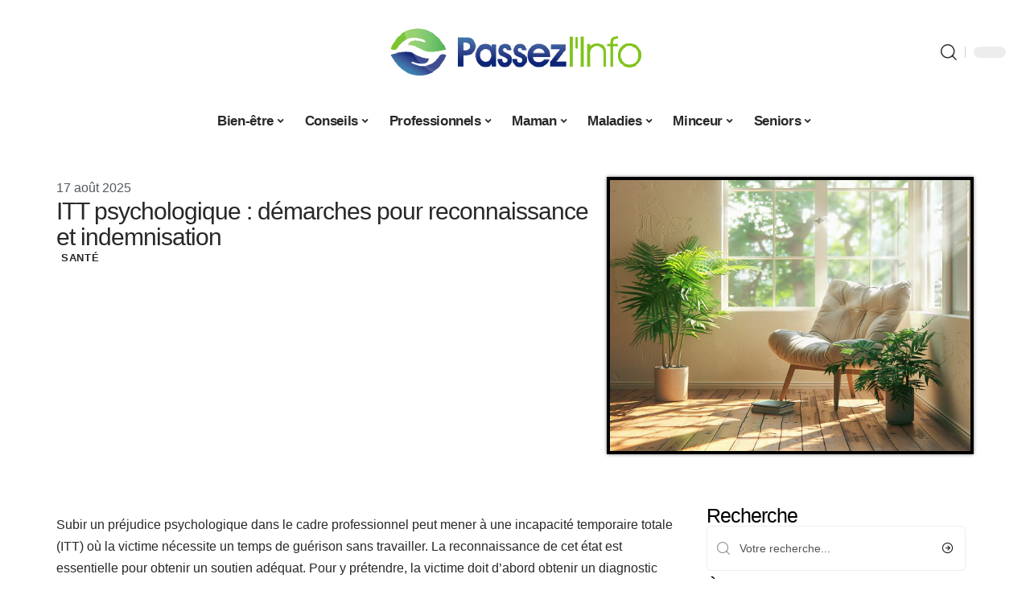

--- FILE ---
content_type: text/html; charset=UTF-8
request_url: https://www.passezlinfo.fr/itt-psychologique-demarches-pour-reconnaissance-et-indemnisation/
body_size: 30031
content:
<!DOCTYPE html>
<html lang="fr-FR">
<head><meta charset="UTF-8"><script>if(navigator.userAgent.match(/MSIE|Internet Explorer/i)||navigator.userAgent.match(/Trident\/7\..*?rv:11/i)){var href=document.location.href;if(!href.match(/[?&]nowprocket/)){if(href.indexOf("?")==-1){if(href.indexOf("#")==-1){document.location.href=href+"?nowprocket=1"}else{document.location.href=href.replace("#","?nowprocket=1#")}}else{if(href.indexOf("#")==-1){document.location.href=href+"&nowprocket=1"}else{document.location.href=href.replace("#","&nowprocket=1#")}}}}</script><script>(()=>{class RocketLazyLoadScripts{constructor(){this.v="2.0.4",this.userEvents=["keydown","keyup","mousedown","mouseup","mousemove","mouseover","mouseout","touchmove","touchstart","touchend","touchcancel","wheel","click","dblclick","input"],this.attributeEvents=["onblur","onclick","oncontextmenu","ondblclick","onfocus","onmousedown","onmouseenter","onmouseleave","onmousemove","onmouseout","onmouseover","onmouseup","onmousewheel","onscroll","onsubmit"]}async t(){this.i(),this.o(),/iP(ad|hone)/.test(navigator.userAgent)&&this.h(),this.u(),this.l(this),this.m(),this.k(this),this.p(this),this._(),await Promise.all([this.R(),this.L()]),this.lastBreath=Date.now(),this.S(this),this.P(),this.D(),this.O(),this.M(),await this.C(this.delayedScripts.normal),await this.C(this.delayedScripts.defer),await this.C(this.delayedScripts.async),await this.T(),await this.F(),await this.j(),await this.A(),window.dispatchEvent(new Event("rocket-allScriptsLoaded")),this.everythingLoaded=!0,this.lastTouchEnd&&await new Promise(t=>setTimeout(t,500-Date.now()+this.lastTouchEnd)),this.I(),this.H(),this.U(),this.W()}i(){this.CSPIssue=sessionStorage.getItem("rocketCSPIssue"),document.addEventListener("securitypolicyviolation",t=>{this.CSPIssue||"script-src-elem"!==t.violatedDirective||"data"!==t.blockedURI||(this.CSPIssue=!0,sessionStorage.setItem("rocketCSPIssue",!0))},{isRocket:!0})}o(){window.addEventListener("pageshow",t=>{this.persisted=t.persisted,this.realWindowLoadedFired=!0},{isRocket:!0}),window.addEventListener("pagehide",()=>{this.onFirstUserAction=null},{isRocket:!0})}h(){let t;function e(e){t=e}window.addEventListener("touchstart",e,{isRocket:!0}),window.addEventListener("touchend",function i(o){o.changedTouches[0]&&t.changedTouches[0]&&Math.abs(o.changedTouches[0].pageX-t.changedTouches[0].pageX)<10&&Math.abs(o.changedTouches[0].pageY-t.changedTouches[0].pageY)<10&&o.timeStamp-t.timeStamp<200&&(window.removeEventListener("touchstart",e,{isRocket:!0}),window.removeEventListener("touchend",i,{isRocket:!0}),"INPUT"===o.target.tagName&&"text"===o.target.type||(o.target.dispatchEvent(new TouchEvent("touchend",{target:o.target,bubbles:!0})),o.target.dispatchEvent(new MouseEvent("mouseover",{target:o.target,bubbles:!0})),o.target.dispatchEvent(new PointerEvent("click",{target:o.target,bubbles:!0,cancelable:!0,detail:1,clientX:o.changedTouches[0].clientX,clientY:o.changedTouches[0].clientY})),event.preventDefault()))},{isRocket:!0})}q(t){this.userActionTriggered||("mousemove"!==t.type||this.firstMousemoveIgnored?"keyup"===t.type||"mouseover"===t.type||"mouseout"===t.type||(this.userActionTriggered=!0,this.onFirstUserAction&&this.onFirstUserAction()):this.firstMousemoveIgnored=!0),"click"===t.type&&t.preventDefault(),t.stopPropagation(),t.stopImmediatePropagation(),"touchstart"===this.lastEvent&&"touchend"===t.type&&(this.lastTouchEnd=Date.now()),"click"===t.type&&(this.lastTouchEnd=0),this.lastEvent=t.type,t.composedPath&&t.composedPath()[0].getRootNode()instanceof ShadowRoot&&(t.rocketTarget=t.composedPath()[0]),this.savedUserEvents.push(t)}u(){this.savedUserEvents=[],this.userEventHandler=this.q.bind(this),this.userEvents.forEach(t=>window.addEventListener(t,this.userEventHandler,{passive:!1,isRocket:!0})),document.addEventListener("visibilitychange",this.userEventHandler,{isRocket:!0})}U(){this.userEvents.forEach(t=>window.removeEventListener(t,this.userEventHandler,{passive:!1,isRocket:!0})),document.removeEventListener("visibilitychange",this.userEventHandler,{isRocket:!0}),this.savedUserEvents.forEach(t=>{(t.rocketTarget||t.target).dispatchEvent(new window[t.constructor.name](t.type,t))})}m(){const t="return false",e=Array.from(this.attributeEvents,t=>"data-rocket-"+t),i="["+this.attributeEvents.join("],[")+"]",o="[data-rocket-"+this.attributeEvents.join("],[data-rocket-")+"]",s=(e,i,o)=>{o&&o!==t&&(e.setAttribute("data-rocket-"+i,o),e["rocket"+i]=new Function("event",o),e.setAttribute(i,t))};new MutationObserver(t=>{for(const n of t)"attributes"===n.type&&(n.attributeName.startsWith("data-rocket-")||this.everythingLoaded?n.attributeName.startsWith("data-rocket-")&&this.everythingLoaded&&this.N(n.target,n.attributeName.substring(12)):s(n.target,n.attributeName,n.target.getAttribute(n.attributeName))),"childList"===n.type&&n.addedNodes.forEach(t=>{if(t.nodeType===Node.ELEMENT_NODE)if(this.everythingLoaded)for(const i of[t,...t.querySelectorAll(o)])for(const t of i.getAttributeNames())e.includes(t)&&this.N(i,t.substring(12));else for(const e of[t,...t.querySelectorAll(i)])for(const t of e.getAttributeNames())this.attributeEvents.includes(t)&&s(e,t,e.getAttribute(t))})}).observe(document,{subtree:!0,childList:!0,attributeFilter:[...this.attributeEvents,...e]})}I(){this.attributeEvents.forEach(t=>{document.querySelectorAll("[data-rocket-"+t+"]").forEach(e=>{this.N(e,t)})})}N(t,e){const i=t.getAttribute("data-rocket-"+e);i&&(t.setAttribute(e,i),t.removeAttribute("data-rocket-"+e))}k(t){Object.defineProperty(HTMLElement.prototype,"onclick",{get(){return this.rocketonclick||null},set(e){this.rocketonclick=e,this.setAttribute(t.everythingLoaded?"onclick":"data-rocket-onclick","this.rocketonclick(event)")}})}S(t){function e(e,i){let o=e[i];e[i]=null,Object.defineProperty(e,i,{get:()=>o,set(s){t.everythingLoaded?o=s:e["rocket"+i]=o=s}})}e(document,"onreadystatechange"),e(window,"onload"),e(window,"onpageshow");try{Object.defineProperty(document,"readyState",{get:()=>t.rocketReadyState,set(e){t.rocketReadyState=e},configurable:!0}),document.readyState="loading"}catch(t){console.log("WPRocket DJE readyState conflict, bypassing")}}l(t){this.originalAddEventListener=EventTarget.prototype.addEventListener,this.originalRemoveEventListener=EventTarget.prototype.removeEventListener,this.savedEventListeners=[],EventTarget.prototype.addEventListener=function(e,i,o){o&&o.isRocket||!t.B(e,this)&&!t.userEvents.includes(e)||t.B(e,this)&&!t.userActionTriggered||e.startsWith("rocket-")||t.everythingLoaded?t.originalAddEventListener.call(this,e,i,o):(t.savedEventListeners.push({target:this,remove:!1,type:e,func:i,options:o}),"mouseenter"!==e&&"mouseleave"!==e||t.originalAddEventListener.call(this,e,t.savedUserEvents.push,o))},EventTarget.prototype.removeEventListener=function(e,i,o){o&&o.isRocket||!t.B(e,this)&&!t.userEvents.includes(e)||t.B(e,this)&&!t.userActionTriggered||e.startsWith("rocket-")||t.everythingLoaded?t.originalRemoveEventListener.call(this,e,i,o):t.savedEventListeners.push({target:this,remove:!0,type:e,func:i,options:o})}}J(t,e){this.savedEventListeners=this.savedEventListeners.filter(i=>{let o=i.type,s=i.target||window;return e!==o||t!==s||(this.B(o,s)&&(i.type="rocket-"+o),this.$(i),!1)})}H(){EventTarget.prototype.addEventListener=this.originalAddEventListener,EventTarget.prototype.removeEventListener=this.originalRemoveEventListener,this.savedEventListeners.forEach(t=>this.$(t))}$(t){t.remove?this.originalRemoveEventListener.call(t.target,t.type,t.func,t.options):this.originalAddEventListener.call(t.target,t.type,t.func,t.options)}p(t){let e;function i(e){return t.everythingLoaded?e:e.split(" ").map(t=>"load"===t||t.startsWith("load.")?"rocket-jquery-load":t).join(" ")}function o(o){function s(e){const s=o.fn[e];o.fn[e]=o.fn.init.prototype[e]=function(){return this[0]===window&&t.userActionTriggered&&("string"==typeof arguments[0]||arguments[0]instanceof String?arguments[0]=i(arguments[0]):"object"==typeof arguments[0]&&Object.keys(arguments[0]).forEach(t=>{const e=arguments[0][t];delete arguments[0][t],arguments[0][i(t)]=e})),s.apply(this,arguments),this}}if(o&&o.fn&&!t.allJQueries.includes(o)){const e={DOMContentLoaded:[],"rocket-DOMContentLoaded":[]};for(const t in e)document.addEventListener(t,()=>{e[t].forEach(t=>t())},{isRocket:!0});o.fn.ready=o.fn.init.prototype.ready=function(i){function s(){parseInt(o.fn.jquery)>2?setTimeout(()=>i.bind(document)(o)):i.bind(document)(o)}return"function"==typeof i&&(t.realDomReadyFired?!t.userActionTriggered||t.fauxDomReadyFired?s():e["rocket-DOMContentLoaded"].push(s):e.DOMContentLoaded.push(s)),o([])},s("on"),s("one"),s("off"),t.allJQueries.push(o)}e=o}t.allJQueries=[],o(window.jQuery),Object.defineProperty(window,"jQuery",{get:()=>e,set(t){o(t)}})}P(){const t=new Map;document.write=document.writeln=function(e){const i=document.currentScript,o=document.createRange(),s=i.parentElement;let n=t.get(i);void 0===n&&(n=i.nextSibling,t.set(i,n));const c=document.createDocumentFragment();o.setStart(c,0),c.appendChild(o.createContextualFragment(e)),s.insertBefore(c,n)}}async R(){return new Promise(t=>{this.userActionTriggered?t():this.onFirstUserAction=t})}async L(){return new Promise(t=>{document.addEventListener("DOMContentLoaded",()=>{this.realDomReadyFired=!0,t()},{isRocket:!0})})}async j(){return this.realWindowLoadedFired?Promise.resolve():new Promise(t=>{window.addEventListener("load",t,{isRocket:!0})})}M(){this.pendingScripts=[];this.scriptsMutationObserver=new MutationObserver(t=>{for(const e of t)e.addedNodes.forEach(t=>{"SCRIPT"!==t.tagName||t.noModule||t.isWPRocket||this.pendingScripts.push({script:t,promise:new Promise(e=>{const i=()=>{const i=this.pendingScripts.findIndex(e=>e.script===t);i>=0&&this.pendingScripts.splice(i,1),e()};t.addEventListener("load",i,{isRocket:!0}),t.addEventListener("error",i,{isRocket:!0}),setTimeout(i,1e3)})})})}),this.scriptsMutationObserver.observe(document,{childList:!0,subtree:!0})}async F(){await this.X(),this.pendingScripts.length?(await this.pendingScripts[0].promise,await this.F()):this.scriptsMutationObserver.disconnect()}D(){this.delayedScripts={normal:[],async:[],defer:[]},document.querySelectorAll("script[type$=rocketlazyloadscript]").forEach(t=>{t.hasAttribute("data-rocket-src")?t.hasAttribute("async")&&!1!==t.async?this.delayedScripts.async.push(t):t.hasAttribute("defer")&&!1!==t.defer||"module"===t.getAttribute("data-rocket-type")?this.delayedScripts.defer.push(t):this.delayedScripts.normal.push(t):this.delayedScripts.normal.push(t)})}async _(){await this.L();let t=[];document.querySelectorAll("script[type$=rocketlazyloadscript][data-rocket-src]").forEach(e=>{let i=e.getAttribute("data-rocket-src");if(i&&!i.startsWith("data:")){i.startsWith("//")&&(i=location.protocol+i);try{const o=new URL(i).origin;o!==location.origin&&t.push({src:o,crossOrigin:e.crossOrigin||"module"===e.getAttribute("data-rocket-type")})}catch(t){}}}),t=[...new Map(t.map(t=>[JSON.stringify(t),t])).values()],this.Y(t,"preconnect")}async G(t){if(await this.K(),!0!==t.noModule||!("noModule"in HTMLScriptElement.prototype))return new Promise(e=>{let i;function o(){(i||t).setAttribute("data-rocket-status","executed"),e()}try{if(navigator.userAgent.includes("Firefox/")||""===navigator.vendor||this.CSPIssue)i=document.createElement("script"),[...t.attributes].forEach(t=>{let e=t.nodeName;"type"!==e&&("data-rocket-type"===e&&(e="type"),"data-rocket-src"===e&&(e="src"),i.setAttribute(e,t.nodeValue))}),t.text&&(i.text=t.text),t.nonce&&(i.nonce=t.nonce),i.hasAttribute("src")?(i.addEventListener("load",o,{isRocket:!0}),i.addEventListener("error",()=>{i.setAttribute("data-rocket-status","failed-network"),e()},{isRocket:!0}),setTimeout(()=>{i.isConnected||e()},1)):(i.text=t.text,o()),i.isWPRocket=!0,t.parentNode.replaceChild(i,t);else{const i=t.getAttribute("data-rocket-type"),s=t.getAttribute("data-rocket-src");i?(t.type=i,t.removeAttribute("data-rocket-type")):t.removeAttribute("type"),t.addEventListener("load",o,{isRocket:!0}),t.addEventListener("error",i=>{this.CSPIssue&&i.target.src.startsWith("data:")?(console.log("WPRocket: CSP fallback activated"),t.removeAttribute("src"),this.G(t).then(e)):(t.setAttribute("data-rocket-status","failed-network"),e())},{isRocket:!0}),s?(t.fetchPriority="high",t.removeAttribute("data-rocket-src"),t.src=s):t.src="data:text/javascript;base64,"+window.btoa(unescape(encodeURIComponent(t.text)))}}catch(i){t.setAttribute("data-rocket-status","failed-transform"),e()}});t.setAttribute("data-rocket-status","skipped")}async C(t){const e=t.shift();return e?(e.isConnected&&await this.G(e),this.C(t)):Promise.resolve()}O(){this.Y([...this.delayedScripts.normal,...this.delayedScripts.defer,...this.delayedScripts.async],"preload")}Y(t,e){this.trash=this.trash||[];let i=!0;var o=document.createDocumentFragment();t.forEach(t=>{const s=t.getAttribute&&t.getAttribute("data-rocket-src")||t.src;if(s&&!s.startsWith("data:")){const n=document.createElement("link");n.href=s,n.rel=e,"preconnect"!==e&&(n.as="script",n.fetchPriority=i?"high":"low"),t.getAttribute&&"module"===t.getAttribute("data-rocket-type")&&(n.crossOrigin=!0),t.crossOrigin&&(n.crossOrigin=t.crossOrigin),t.integrity&&(n.integrity=t.integrity),t.nonce&&(n.nonce=t.nonce),o.appendChild(n),this.trash.push(n),i=!1}}),document.head.appendChild(o)}W(){this.trash.forEach(t=>t.remove())}async T(){try{document.readyState="interactive"}catch(t){}this.fauxDomReadyFired=!0;try{await this.K(),this.J(document,"readystatechange"),document.dispatchEvent(new Event("rocket-readystatechange")),await this.K(),document.rocketonreadystatechange&&document.rocketonreadystatechange(),await this.K(),this.J(document,"DOMContentLoaded"),document.dispatchEvent(new Event("rocket-DOMContentLoaded")),await this.K(),this.J(window,"DOMContentLoaded"),window.dispatchEvent(new Event("rocket-DOMContentLoaded"))}catch(t){console.error(t)}}async A(){try{document.readyState="complete"}catch(t){}try{await this.K(),this.J(document,"readystatechange"),document.dispatchEvent(new Event("rocket-readystatechange")),await this.K(),document.rocketonreadystatechange&&document.rocketonreadystatechange(),await this.K(),this.J(window,"load"),window.dispatchEvent(new Event("rocket-load")),await this.K(),window.rocketonload&&window.rocketonload(),await this.K(),this.allJQueries.forEach(t=>t(window).trigger("rocket-jquery-load")),await this.K(),this.J(window,"pageshow");const t=new Event("rocket-pageshow");t.persisted=this.persisted,window.dispatchEvent(t),await this.K(),window.rocketonpageshow&&window.rocketonpageshow({persisted:this.persisted})}catch(t){console.error(t)}}async K(){Date.now()-this.lastBreath>45&&(await this.X(),this.lastBreath=Date.now())}async X(){return document.hidden?new Promise(t=>setTimeout(t)):new Promise(t=>requestAnimationFrame(t))}B(t,e){return e===document&&"readystatechange"===t||(e===document&&"DOMContentLoaded"===t||(e===window&&"DOMContentLoaded"===t||(e===window&&"load"===t||e===window&&"pageshow"===t)))}static run(){(new RocketLazyLoadScripts).t()}}RocketLazyLoadScripts.run()})();</script>
    
    <meta http-equiv="X-UA-Compatible" content="IE=edge">
    <meta name="viewport" content="width=device-width, initial-scale=1">
    <link rel="profile" href="https://gmpg.org/xfn/11">
	<meta name='robots' content='index, follow, max-image-preview:large, max-snippet:-1, max-video-preview:-1' />
            <link rel="apple-touch-icon" href="https://www.passezlinfo.fr/wp-content/uploads/passezlinfo.fr-512x512_2-1.png"/>
		            <meta name="msapplication-TileColor" content="#ffffff">
            <meta name="msapplication-TileImage" content="https://www.passezlinfo.fr/wp-content/uploads/passezlinfo.fr-512x512_2-1.png"/>
		<meta http-equiv="Content-Security-Policy" content="upgrade-insecure-requests">

	<!-- This site is optimized with the Yoast SEO plugin v26.8 - https://yoast.com/product/yoast-seo-wordpress/ -->
	<title>ITT psychologique : démarches pour reconnaissance et indemnisation - Passez l&#039;info</title><link rel="preload" data-rocket-preload as="image" href="https://www.passezlinfo.fr/wp-content/uploads/5585cbb0-d01a-4ee0-9f91-b86398c014fa.png" imagesrcset="https://www.passezlinfo.fr/wp-content/uploads/5585cbb0-d01a-4ee0-9f91-b86398c014fa.png 1232w, https://www.passezlinfo.fr/wp-content/uploads/5585cbb0-d01a-4ee0-9f91-b86398c014fa-300x226.png 300w, https://www.passezlinfo.fr/wp-content/uploads/5585cbb0-d01a-4ee0-9f91-b86398c014fa-1200x904.png 1200w, https://www.passezlinfo.fr/wp-content/uploads/5585cbb0-d01a-4ee0-9f91-b86398c014fa-768x578.png 768w, https://www.passezlinfo.fr/wp-content/uploads/5585cbb0-d01a-4ee0-9f91-b86398c014fa-400x300.png 400w" imagesizes="(max-width: 1232px) 100vw, 1232px" fetchpriority="high">
	<link rel="canonical" href="https://www.passezlinfo.fr/itt-psychologique-demarches-pour-reconnaissance-et-indemnisation/" />
	<meta property="og:locale" content="fr_FR" />
	<meta property="og:type" content="article" />
	<meta property="og:title" content="ITT psychologique : démarches pour reconnaissance et indemnisation - Passez l&#039;info" />
	<meta property="og:description" content="Subir un préjudice psychologique dans le cadre professionnel peut mener à une incapacité temporaire totale (ITT) où la victime nécessite un temps de guérison sans travailler. La reconnaissance de cet état est essentielle pour obtenir un soutien adéquat. Pour y prétendre, la victime doit d&rsquo;abord obtenir un diagnostic médical attestant de son ITT psychologique. Elle [&hellip;]" />
	<meta property="og:url" content="https://www.passezlinfo.fr/itt-psychologique-demarches-pour-reconnaissance-et-indemnisation/" />
	<meta property="og:site_name" content="Passez l&#039;info" />
	<meta property="article:published_time" content="2025-08-17T00:01:00+00:00" />
	<meta property="article:modified_time" content="2025-08-17T21:30:38+00:00" />
	<meta property="og:image" content="https://www.passezlinfo.fr/wp-content/uploads/5585cbb0-d01a-4ee0-9f91-b86398c014fa-1200x904.png" />
	<meta property="og:image:width" content="1200" />
	<meta property="og:image:height" content="904" />
	<meta property="og:image:type" content="image/png" />
	<meta name="author" content="Watson" />
	<meta name="twitter:label1" content="Écrit par" />
	<meta name="twitter:data1" content="Watson" />
	<meta name="twitter:label2" content="Durée de lecture estimée" />
	<meta name="twitter:data2" content="6 minutes" />
	<script type="application/ld+json" class="yoast-schema-graph">{"@context":"https://schema.org","@graph":[{"@type":"Article","@id":"https://www.passezlinfo.fr/itt-psychologique-demarches-pour-reconnaissance-et-indemnisation/#article","isPartOf":{"@id":"https://www.passezlinfo.fr/itt-psychologique-demarches-pour-reconnaissance-et-indemnisation/"},"author":{"name":"Watson","@id":"https://www.passezlinfo.fr/#/schema/person/c46f027cecd30082f630cfd88eff4dba"},"headline":"ITT psychologique : démarches pour reconnaissance et indemnisation","datePublished":"2025-08-17T00:01:00+00:00","dateModified":"2025-08-17T21:30:38+00:00","mainEntityOfPage":{"@id":"https://www.passezlinfo.fr/itt-psychologique-demarches-pour-reconnaissance-et-indemnisation/"},"wordCount":1147,"image":{"@id":"https://www.passezlinfo.fr/itt-psychologique-demarches-pour-reconnaissance-et-indemnisation/#primaryimage"},"thumbnailUrl":"https://www.passezlinfo.fr/wp-content/uploads/5585cbb0-d01a-4ee0-9f91-b86398c014fa.png","articleSection":["Santé"],"inLanguage":"fr-FR"},{"@type":"WebPage","@id":"https://www.passezlinfo.fr/itt-psychologique-demarches-pour-reconnaissance-et-indemnisation/","url":"https://www.passezlinfo.fr/itt-psychologique-demarches-pour-reconnaissance-et-indemnisation/","name":"ITT psychologique : démarches pour reconnaissance et indemnisation - Passez l&#039;info","isPartOf":{"@id":"https://www.passezlinfo.fr/#website"},"primaryImageOfPage":{"@id":"https://www.passezlinfo.fr/itt-psychologique-demarches-pour-reconnaissance-et-indemnisation/#primaryimage"},"image":{"@id":"https://www.passezlinfo.fr/itt-psychologique-demarches-pour-reconnaissance-et-indemnisation/#primaryimage"},"thumbnailUrl":"https://www.passezlinfo.fr/wp-content/uploads/5585cbb0-d01a-4ee0-9f91-b86398c014fa.png","datePublished":"2025-08-17T00:01:00+00:00","dateModified":"2025-08-17T21:30:38+00:00","author":{"@id":"https://www.passezlinfo.fr/#/schema/person/c46f027cecd30082f630cfd88eff4dba"},"breadcrumb":{"@id":"https://www.passezlinfo.fr/itt-psychologique-demarches-pour-reconnaissance-et-indemnisation/#breadcrumb"},"inLanguage":"fr-FR","potentialAction":[{"@type":"ReadAction","target":["https://www.passezlinfo.fr/itt-psychologique-demarches-pour-reconnaissance-et-indemnisation/"]}]},{"@type":"ImageObject","inLanguage":"fr-FR","@id":"https://www.passezlinfo.fr/itt-psychologique-demarches-pour-reconnaissance-et-indemnisation/#primaryimage","url":"https://www.passezlinfo.fr/wp-content/uploads/5585cbb0-d01a-4ee0-9f91-b86398c014fa.png","contentUrl":"https://www.passezlinfo.fr/wp-content/uploads/5585cbb0-d01a-4ee0-9f91-b86398c014fa.png","width":1232,"height":928},{"@type":"BreadcrumbList","@id":"https://www.passezlinfo.fr/itt-psychologique-demarches-pour-reconnaissance-et-indemnisation/#breadcrumb","itemListElement":[{"@type":"ListItem","position":1,"name":"Accueil","item":"https://www.passezlinfo.fr/"},{"@type":"ListItem","position":2,"name":"ITT psychologique : démarches pour reconnaissance et indemnisation"}]},{"@type":"WebSite","@id":"https://www.passezlinfo.fr/#website","url":"https://www.passezlinfo.fr/","name":"Passez l&#039;info","description":"Le webmagazine de la santé","potentialAction":[{"@type":"SearchAction","target":{"@type":"EntryPoint","urlTemplate":"https://www.passezlinfo.fr/?s={search_term_string}"},"query-input":{"@type":"PropertyValueSpecification","valueRequired":true,"valueName":"search_term_string"}}],"inLanguage":"fr-FR"},{"@type":"Person","@id":"https://www.passezlinfo.fr/#/schema/person/c46f027cecd30082f630cfd88eff4dba","name":"Watson","image":{"@type":"ImageObject","inLanguage":"fr-FR","@id":"https://www.passezlinfo.fr/#/schema/person/image/","url":"https://secure.gravatar.com/avatar/bee0ca957af77708e9422a0dbe095ef8d937fcb3cec57f2fe0ab8d2d30170198?s=96&d=mm&r=g","contentUrl":"https://secure.gravatar.com/avatar/bee0ca957af77708e9422a0dbe095ef8d937fcb3cec57f2fe0ab8d2d30170198?s=96&d=mm&r=g","caption":"Watson"}}]}</script>
	<!-- / Yoast SEO plugin. -->


<link rel="alternate" type="application/rss+xml" title="Passez l&#039;info &raquo; Flux" href="https://www.passezlinfo.fr/feed/" />
<link rel="alternate" title="oEmbed (JSON)" type="application/json+oembed" href="https://www.passezlinfo.fr/wp-json/oembed/1.0/embed?url=https%3A%2F%2Fwww.passezlinfo.fr%2Fitt-psychologique-demarches-pour-reconnaissance-et-indemnisation%2F" />
<link rel="alternate" title="oEmbed (XML)" type="text/xml+oembed" href="https://www.passezlinfo.fr/wp-json/oembed/1.0/embed?url=https%3A%2F%2Fwww.passezlinfo.fr%2Fitt-psychologique-demarches-pour-reconnaissance-et-indemnisation%2F&#038;format=xml" />
<style id='wp-img-auto-sizes-contain-inline-css'>
img:is([sizes=auto i],[sizes^="auto," i]){contain-intrinsic-size:3000px 1500px}
/*# sourceURL=wp-img-auto-sizes-contain-inline-css */
</style>
<link data-minify="1" rel='stylesheet' id='global-tweaks-css' href='https://www.passezlinfo.fr/wp-content/cache/min/1/wp-content/plugins/zz-awp-optimize/assets/css/global-tweaks.css?ver=1769155686' media='all' />
<link data-minify="1" rel='stylesheet' id='theme-tweaks-css' href='https://www.passezlinfo.fr/wp-content/cache/min/1/wp-content/plugins/zz-awp-optimize/inc/themes/foxiz/assets/css/tweaks.css?ver=1769155686' media='all' />
<link data-minify="1" rel='stylesheet' id='font-system-css' href='https://www.passezlinfo.fr/wp-content/cache/min/1/wp-content/plugins/zz-awp-optimize/assets/css/font-system.css?ver=1769155686' media='all' />
<style id='wp-emoji-styles-inline-css'>

	img.wp-smiley, img.emoji {
		display: inline !important;
		border: none !important;
		box-shadow: none !important;
		height: 1em !important;
		width: 1em !important;
		margin: 0 0.07em !important;
		vertical-align: -0.1em !important;
		background: none !important;
		padding: 0 !important;
	}
/*# sourceURL=wp-emoji-styles-inline-css */
</style>
<link rel='stylesheet' id='elementor-frontend-css' href='https://www.passezlinfo.fr/wp-content/plugins/elementor/assets/css/frontend.min.css?ver=3.34.4' media='all' />
<link rel='stylesheet' id='elementor-post-4015-css' href='https://www.passezlinfo.fr/wp-content/uploads/elementor/css/post-4015.css?ver=1769155685' media='all' />
<link rel='stylesheet' id='elementor-post-4318-css' href='https://www.passezlinfo.fr/wp-content/uploads/elementor/css/post-4318.css?ver=1769155685' media='all' />
<link data-minify="1" rel='stylesheet' id='foxiz-main-css' href='https://www.passezlinfo.fr/wp-content/cache/min/1/wp-content/themes/foxiz/assets/css/main.css?ver=1769155686' media='all' />
<link data-minify="1" rel='stylesheet' id='foxiz-print-css' href='https://www.passezlinfo.fr/wp-content/cache/min/1/wp-content/themes/foxiz/assets/css/print.css?ver=1769155686' media='all' />
<link rel='stylesheet' id='foxiz-style-css' href='https://www.passezlinfo.fr/wp-content/themes/foxiz-child-018/style.css?ver=1.8.1' media='all' />
<style id='foxiz-style-inline-css'>
:root {--g-color :#152D7B;--g-color-90 :#152D7Be6;}[data-theme="dark"].is-hd-4 {--nav-bg: #191c20;--nav-bg-from: #191c20;--nav-bg-to: #191c20;}[data-theme="dark"].is-hd-5, [data-theme="dark"].is-hd-5:not(.sticky-on) {--nav-bg: #191c20;--nav-bg-from: #191c20;--nav-bg-to: #191c20;}:root {--max-width-wo-sb : 860px;--hyperlink-line-color :var(--g-color);}.search-header:before { background-repeat : no-repeat;background-size : cover;background-attachment : scroll;background-position : center center;}[data-theme="dark"] .search-header:before { background-repeat : no-repeat;background-size : cover;background-attachment : scroll;background-position : center center;}.footer-has-bg { background-color : #88888812;}#amp-mobile-version-switcher { display: none; }
/*# sourceURL=foxiz-style-inline-css */
</style>
<link data-minify="1" rel='stylesheet' id='foxiz-parent-css' href='https://www.passezlinfo.fr/wp-content/cache/min/1/wp-content/themes/foxiz/style.css?ver=1769155686' media='all' />
<link data-minify="1" rel='stylesheet' id='foxiz-theme018-color-css' href='https://www.passezlinfo.fr/wp-content/cache/min/1/wp-content/themes/foxiz-child-018/style-theme018-color.css?ver=1769155686' media='all' />
<link data-minify="1" rel='stylesheet' id='foxiz-theme018-css' href='https://www.passezlinfo.fr/wp-content/cache/min/1/wp-content/themes/foxiz-child-018/style-theme018.css?ver=1769155686' media='all' />
<style id='rocket-lazyload-inline-css'>
.rll-youtube-player{position:relative;padding-bottom:56.23%;height:0;overflow:hidden;max-width:100%;}.rll-youtube-player:focus-within{outline: 2px solid currentColor;outline-offset: 5px;}.rll-youtube-player iframe{position:absolute;top:0;left:0;width:100%;height:100%;z-index:100;background:0 0}.rll-youtube-player img{bottom:0;display:block;left:0;margin:auto;max-width:100%;width:100%;position:absolute;right:0;top:0;border:none;height:auto;-webkit-transition:.4s all;-moz-transition:.4s all;transition:.4s all}.rll-youtube-player img:hover{-webkit-filter:brightness(75%)}.rll-youtube-player .play{height:100%;width:100%;left:0;top:0;position:absolute;background:var(--wpr-bg-0136d548-f620-4f20-8ec3-277b4850e1ca) no-repeat center;background-color: transparent !important;cursor:pointer;border:none;}.wp-embed-responsive .wp-has-aspect-ratio .rll-youtube-player{position:absolute;padding-bottom:0;width:100%;height:100%;top:0;bottom:0;left:0;right:0}
/*# sourceURL=rocket-lazyload-inline-css */
</style>
<script src="https://www.passezlinfo.fr/wp-includes/js/jquery/jquery.min.js?ver=3.7.1" id="jquery-core-js" data-rocket-defer defer></script>
<script src="https://www.passezlinfo.fr/wp-includes/js/jquery/jquery-migrate.min.js?ver=3.4.1" id="jquery-migrate-js" data-rocket-defer defer></script>
<link rel="https://api.w.org/" href="https://www.passezlinfo.fr/wp-json/" /><link rel="alternate" title="JSON" type="application/json" href="https://www.passezlinfo.fr/wp-json/wp/v2/posts/3076" /><meta name="generator" content="WordPress 6.9" />
<link rel='shortlink' href='https://www.passezlinfo.fr/?p=3076' />
<link rel="EditURI" type="application/rsd+xml" title="RSD" href="https://www.passezlinfo.fr/send.php?rsd" />
<!-- Google tag (gtag.js) -->
<script type="rocketlazyloadscript" async data-rocket-src="https://www.googletagmanager.com/gtag/js?id=G-PNXY5EJMBS"></script>
<script type="rocketlazyloadscript">
  window.dataLayer = window.dataLayer || [];
  function gtag(){dataLayer.push(arguments);}
  gtag('js', new Date());

  gtag('config', 'G-PNXY5EJMBS');
</script>
<link rel="icon" type="image/png" href="/wp-content/uploads/fbrfg/favicon-96x96.png" sizes="96x96" />
<link rel="icon" type="image/svg+xml" href="/wp-content/uploads/fbrfg/favicon.svg" />
<link rel="shortcut icon" href="/wp-content/uploads/fbrfg/favicon.ico" />
<link rel="apple-touch-icon" sizes="180x180" href="/wp-content/uploads/fbrfg/apple-touch-icon.png" />
<link rel="manifest" href="/wp-content/uploads/fbrfg/site.webmanifest" /><style>
        .elementor-widget-sidebar {
            position: sticky !important;
            top: 20px !important;
        }
    </style><meta name="generator" content="Elementor 3.34.4; features: e_font_icon_svg, additional_custom_breakpoints; settings: css_print_method-external, google_font-enabled, font_display-swap">
			<style>
				.e-con.e-parent:nth-of-type(n+4):not(.e-lazyloaded):not(.e-no-lazyload),
				.e-con.e-parent:nth-of-type(n+4):not(.e-lazyloaded):not(.e-no-lazyload) * {
					background-image: none !important;
				}
				@media screen and (max-height: 1024px) {
					.e-con.e-parent:nth-of-type(n+3):not(.e-lazyloaded):not(.e-no-lazyload),
					.e-con.e-parent:nth-of-type(n+3):not(.e-lazyloaded):not(.e-no-lazyload) * {
						background-image: none !important;
					}
				}
				@media screen and (max-height: 640px) {
					.e-con.e-parent:nth-of-type(n+2):not(.e-lazyloaded):not(.e-no-lazyload),
					.e-con.e-parent:nth-of-type(n+2):not(.e-lazyloaded):not(.e-no-lazyload) * {
						background-image: none !important;
					}
				}
			</style>
			<link rel="icon" href="https://www.passezlinfo.fr/wp-content/uploads/passezlinfo.fr-512x512_2-2-150x150.png" sizes="32x32" />
<link rel="icon" href="https://www.passezlinfo.fr/wp-content/uploads/passezlinfo.fr-512x512_2-2-300x300.png" sizes="192x192" />
<link rel="apple-touch-icon" href="https://www.passezlinfo.fr/wp-content/uploads/passezlinfo.fr-512x512_2-2-300x300.png" />
<meta name="msapplication-TileImage" content="https://www.passezlinfo.fr/wp-content/uploads/passezlinfo.fr-512x512_2-2-300x300.png" />
<noscript><style id="rocket-lazyload-nojs-css">.rll-youtube-player, [data-lazy-src]{display:none !important;}</style></noscript><style id="rocket-lazyrender-inline-css">[data-wpr-lazyrender] {content-visibility: auto;}</style><style id="wpr-lazyload-bg-container"></style><style id="wpr-lazyload-bg-exclusion"></style>
<noscript>
<style id="wpr-lazyload-bg-nostyle">.rll-youtube-player .play{--wpr-bg-0136d548-f620-4f20-8ec3-277b4850e1ca: url('https://www.passezlinfo.fr/wp-content/plugins/wp-rocket/assets/img/youtube.png');}</style>
</noscript>
<script type="application/javascript">const rocket_pairs = [{"selector":".rll-youtube-player .play","style":".rll-youtube-player .play{--wpr-bg-0136d548-f620-4f20-8ec3-277b4850e1ca: url('https:\/\/www.passezlinfo.fr\/wp-content\/plugins\/wp-rocket\/assets\/img\/youtube.png');}","hash":"0136d548-f620-4f20-8ec3-277b4850e1ca","url":"https:\/\/www.passezlinfo.fr\/wp-content\/plugins\/wp-rocket\/assets\/img\/youtube.png"}]; const rocket_excluded_pairs = [];</script><meta name="generator" content="WP Rocket 3.20.3" data-wpr-features="wpr_lazyload_css_bg_img wpr_delay_js wpr_defer_js wpr_minify_js wpr_lazyload_images wpr_lazyload_iframes wpr_automatic_lazy_rendering wpr_oci wpr_cache_webp wpr_minify_css wpr_desktop" /></head>
<body data-rsssl=1 class="wp-singular post-template-default single single-post postid-3076 single-format-standard wp-embed-responsive wp-theme-foxiz wp-child-theme-foxiz-child-018 elementor-default elementor-kit-4015 menu-ani-1 hover-ani-1 is-rm-1 is-hd-5 is-stemplate is-backtop none-m-backtop is-mstick is-smart-sticky sync-bookmarks" data-theme="default">
<div  class="site-outer">
	        <header  id="site-header" class="header-wrap rb-section header-5 header-fw style-none has-quick-menu">
			        <div  class="reading-indicator"><span id="reading-progress"></span></div>
		            <div  class="logo-sec">
                <div class="logo-sec-inner rb-container edge-padding">
                    <div class="logo-sec-left">
						                    </div>
                    <div class="logo-sec-center">        <div class="logo-wrap is-image-logo site-branding">
            <a href="https://www.passezlinfo.fr/" class="logo" title="Passez l&#039;info">
				<img fetchpriority="high" class="logo-default" data-mode="default" height="400" width="800" src="https://www.passezlinfo.fr/wp-content/uploads/passezlinfo.fr-800x400-1.png" srcset="https://www.passezlinfo.fr/wp-content/uploads/passezlinfo.fr-800x400-1.png 1x,https://www.passezlinfo.fr/wp-content/uploads/passezlinfo.fr-800x400-1.png 2x" alt="Passez l&#039;info" decoding="async" loading="eager"><img class="logo-dark" data-mode="dark" height="400" width="800" src="https://www.passezlinfo.fr/wp-content/uploads/passezlinfo.fr-800x400-1.png" srcset="https://www.passezlinfo.fr/wp-content/uploads/passezlinfo.fr-800x400-1.png 1x,https://www.passezlinfo.fr/wp-content/uploads/passezlinfo.fr-800x400-1.png 2x" alt="Passez l&#039;info" decoding="async" loading="eager">            </a>
        </div>
		</div>
                    <div class="logo-sec-right">
                        <div class="navbar-right">
							        <div class="wnav-holder w-header-search header-dropdown-outer">
            <a href="#" data-title="Recherche" class="icon-holder header-element search-btn search-trigger" aria-label="search">
				<i class="rbi rbi-search wnav-icon" aria-hidden="true"></i>				            </a>
			                <div class="header-dropdown">
                    <div class="header-search-form">
						        <form method="get" action="https://www.passezlinfo.fr/" class="rb-search-form">
            <div class="search-form-inner">
				                    <span class="search-icon"><i class="rbi rbi-search" aria-hidden="true"></i></span>
				                <span class="search-text"><input type="text" class="field" placeholder="Votre recherche..." value="" name="s"/></span>
                <span class="rb-search-submit"><input type="submit" value="Recherche"/>                        <i class="rbi rbi-cright" aria-hidden="true"></i></span>
            </div>
        </form>
							                    </div>
                </div>
			        </div>
		        <div class="dark-mode-toggle-wrap">
            <div class="dark-mode-toggle">
                <span class="dark-mode-slide">
                    <i class="dark-mode-slide-btn mode-icon-dark" data-title="Mode lumière"><svg class="svg-icon svg-mode-dark" aria-hidden="true" role="img" focusable="false" xmlns="http://www.w3.org/2000/svg" viewBox="0 0 512 512"><path fill="currentColor" d="M507.681,209.011c-1.297-6.991-7.324-12.111-14.433-12.262c-7.104-0.122-13.347,4.711-14.936,11.643 c-15.26,66.497-73.643,112.94-141.978,112.94c-80.321,0-145.667-65.346-145.667-145.666c0-68.335,46.443-126.718,112.942-141.976 c6.93-1.59,11.791-7.826,11.643-14.934c-0.149-7.108-5.269-13.136-12.259-14.434C287.546,1.454,271.735,0,256,0 C187.62,0,123.333,26.629,74.98,74.981C26.628,123.333,0,187.62,0,256s26.628,132.667,74.98,181.019 C123.333,485.371,187.62,512,256,512s132.667-26.629,181.02-74.981C485.372,388.667,512,324.38,512,256 C512,240.278,510.546,224.469,507.681,209.011z" /></svg></i>
                    <i class="dark-mode-slide-btn mode-icon-default" data-title="Mode sombre"><svg class="svg-icon svg-mode-light" aria-hidden="true" role="img" focusable="false" xmlns="http://www.w3.org/2000/svg" viewBox="0 0 232.447 232.447"><path fill="currentColor" d="M116.211,194.8c-4.143,0-7.5,3.357-7.5,7.5v22.643c0,4.143,3.357,7.5,7.5,7.5s7.5-3.357,7.5-7.5V202.3 C123.711,198.157,120.354,194.8,116.211,194.8z" /><path fill="currentColor" d="M116.211,37.645c4.143,0,7.5-3.357,7.5-7.5V7.505c0-4.143-3.357-7.5-7.5-7.5s-7.5,3.357-7.5,7.5v22.641 C108.711,34.288,112.068,37.645,116.211,37.645z" /><path fill="currentColor" d="M50.054,171.78l-16.016,16.008c-2.93,2.929-2.931,7.677-0.003,10.606c1.465,1.466,3.385,2.198,5.305,2.198 c1.919,0,3.838-0.731,5.302-2.195l16.016-16.008c2.93-2.929,2.931-7.677,0.003-10.606C57.731,168.852,52.982,168.851,50.054,171.78 z" /><path fill="currentColor" d="M177.083,62.852c1.919,0,3.838-0.731,5.302-2.195L198.4,44.649c2.93-2.929,2.931-7.677,0.003-10.606 c-2.93-2.932-7.679-2.931-10.607-0.003l-16.016,16.008c-2.93,2.929-2.931,7.677-0.003,10.607 C173.243,62.12,175.163,62.852,177.083,62.852z" /><path fill="currentColor" d="M37.645,116.224c0-4.143-3.357-7.5-7.5-7.5H7.5c-4.143,0-7.5,3.357-7.5,7.5s3.357,7.5,7.5,7.5h22.645 C34.287,123.724,37.645,120.366,37.645,116.224z" /><path fill="currentColor" d="M224.947,108.724h-22.652c-4.143,0-7.5,3.357-7.5,7.5s3.357,7.5,7.5,7.5h22.652c4.143,0,7.5-3.357,7.5-7.5 S229.09,108.724,224.947,108.724z" /><path fill="currentColor" d="M50.052,60.655c1.465,1.465,3.384,2.197,5.304,2.197c1.919,0,3.839-0.732,5.303-2.196c2.93-2.929,2.93-7.678,0.001-10.606 L44.652,34.042c-2.93-2.93-7.679-2.929-10.606-0.001c-2.93,2.929-2.93,7.678-0.001,10.606L50.052,60.655z" /><path fill="currentColor" d="M182.395,171.782c-2.93-2.929-7.679-2.93-10.606-0.001c-2.93,2.929-2.93,7.678-0.001,10.607l16.007,16.008 c1.465,1.465,3.384,2.197,5.304,2.197c1.919,0,3.839-0.732,5.303-2.196c2.93-2.929,2.93-7.678,0.001-10.607L182.395,171.782z" /><path fill="currentColor" d="M116.22,48.7c-37.232,0-67.523,30.291-67.523,67.523s30.291,67.523,67.523,67.523s67.522-30.291,67.522-67.523 S153.452,48.7,116.22,48.7z M116.22,168.747c-28.962,0-52.523-23.561-52.523-52.523S87.258,63.7,116.22,63.7 c28.961,0,52.522,23.562,52.522,52.523S145.181,168.747,116.22,168.747z" /></svg></i>
                </span>
            </div>
        </div>
		                        </div>
                    </div>
                </div>
            </div>
            <div id="navbar-outer" class="navbar-outer">
                <div id="sticky-holder" class="sticky-holder">
                    <div class="navbar-wrap">
                        <div class="rb-container edge-padding">
                            <div class="navbar-inner">
                                <div class="navbar-center">
									        <nav id="site-navigation" class="main-menu-wrap" aria-label="main menu"><ul id="menu-main-1" class="main-menu rb-menu large-menu" itemscope itemtype="https://www.schema.org/SiteNavigationElement"><li class="menu-item menu-item-type-taxonomy menu-item-object-category menu-item-264 menu-item-has-children menu-has-child-mega is-child-wide"><a href="https://www.passezlinfo.fr/bien-etre/"><span>Bien-être</span></a><div class="mega-dropdown is-mega-category"><div class="rb-container edge-padding"><div class="mega-dropdown-inner"><div class="mega-header mega-header-fw"><span class="h4">Bien-être</span><a class="mega-link is-meta" href="https://www.passezlinfo.fr/bien-etre/"><span>Show More</span><i class="rbi rbi-cright" aria-hidden="true"></i></a></div><div id="mega-listing-264" class="block-wrap block-small block-grid block-grid-small-1 rb-columns rb-col-5 is-gap-10"><div class="block-inner">        <div class="p-wrap p-grid p-grid-small-1" data-pid="599">
	            <div class="feat-holder overlay-text">
				        <div class="p-featured">
			        <a class="p-flink" href="https://www.passezlinfo.fr/a-la-decouverte-du-vibro-shaper/" title="Vibro shaper : avis, bienfaits et conseils pour bien l&rsquo;utiliser">
			<img width="220" height="220" src="https://www.passezlinfo.fr/wp-content/uploads/2018/11/À-la-découverte-du-vibro-shaper.jpg" class="featured-img wp-post-image" alt="" loading="eager" decoding="async" srcset="https://www.passezlinfo.fr/wp-content/uploads/2018/11/À-la-découverte-du-vibro-shaper.jpg 1300w,https://www.passezlinfo.fr/wp-content/uploads/2018/11/À-la-découverte-du-vibro-shaper-300x300.jpg.webp 300w,https://www.passezlinfo.fr/wp-content/uploads/2018/11/À-la-découverte-du-vibro-shaper-1024x1024.jpg.webp 1024w,https://www.passezlinfo.fr/wp-content/uploads/2018/11/À-la-découverte-du-vibro-shaper-150x150.jpg.webp 150w,https://www.passezlinfo.fr/wp-content/uploads/2018/11/À-la-découverte-du-vibro-shaper-768x768.jpg.webp 768w,https://www.passezlinfo.fr/wp-content/uploads/2018/11/À-la-découverte-du-vibro-shaper-165x165.jpg 165w" sizes="(max-width: 220px) 100vw, 220px" />        </a>
		        </div>
	            </div>
		        <div class="p-content">
			<span class="entry-title h4">        <a class="p-url" href="https://www.passezlinfo.fr/a-la-decouverte-du-vibro-shaper/" rel="bookmark">Vibro shaper : avis, bienfaits et conseils pour bien l&rsquo;utiliser</a></span>            <div class="p-meta">
                <div class="meta-inner is-meta">
					<span class="meta-el meta-update">
		            <time class="date date-updated" title="2026-01-29T13:24:02+01:00">29 janvier 2026</time>
		        </span>
		                </div>
				            </div>
		        </div>
		        </div>
	        <div class="p-wrap p-grid p-grid-small-1" data-pid="686">
	            <div class="feat-holder overlay-text">
				        <div class="p-featured">
			        <a class="p-flink" href="https://www.passezlinfo.fr/lhypnose-une-technique-efficace-pour-le-developpement-personnel/" title="L’hypnose, une technique efficace pour le développement personnel">
			<img width="330" height="220" src="https://www.passezlinfo.fr/wp-content/uploads/2019/02/developpement-technique-personnel-lhypnose-efficace.jpg.webp" class="featured-img wp-post-image" alt="" loading="eager" decoding="async" srcset="https://www.passezlinfo.fr/wp-content/uploads/2019/02/developpement-technique-personnel-lhypnose-efficace.jpg.webp 1200w,https://www.passezlinfo.fr/wp-content/uploads/2019/02/developpement-technique-personnel-lhypnose-efficace-300x200.jpg.webp 300w,https://www.passezlinfo.fr/wp-content/uploads/2019/02/developpement-technique-personnel-lhypnose-efficace-1024x683.jpg.webp 1024w,https://www.passezlinfo.fr/wp-content/uploads/2019/02/developpement-technique-personnel-lhypnose-efficace-768x512.jpg.webp 768w" sizes="(max-width: 330px) 100vw, 330px" />        </a>
		        </div>
	            </div>
		        <div class="p-content">
			<span class="entry-title h4">        <a class="p-url" href="https://www.passezlinfo.fr/lhypnose-une-technique-efficace-pour-le-developpement-personnel/" rel="bookmark">L’hypnose, une technique efficace pour le développement personnel</a></span>            <div class="p-meta">
                <div class="meta-inner is-meta">
					<span class="meta-el meta-update">
		            <time class="date date-updated" title="2026-01-29T13:23:35+01:00">29 janvier 2026</time>
		        </span>
		                </div>
				            </div>
		        </div>
		        </div>
	        <div class="p-wrap p-grid p-grid-small-1" data-pid="1776">
	            <div class="feat-holder overlay-text">
				        <div class="p-featured">
			        <a class="p-flink" href="https://www.passezlinfo.fr/les-raisons-pour-effectuer-un-test-de-paternite-avant-la-naissance-de-lenfant/" title="Les raisons pour effectuer un test de paternité avant la naissance de l&rsquo;enfant">
			<img width="330" height="220" src="https://www.passezlinfo.fr/wp-content/uploads/test-de-paternite-avant-la-naissance-de-lenfant.jpg.webp" class="featured-img wp-post-image" alt="" loading="eager" decoding="async" srcset="https://www.passezlinfo.fr/wp-content/uploads/test-de-paternite-avant-la-naissance-de-lenfant.jpg.webp 1280w,https://www.passezlinfo.fr/wp-content/uploads/test-de-paternite-avant-la-naissance-de-lenfant-300x200.jpg.webp 300w,https://www.passezlinfo.fr/wp-content/uploads/test-de-paternite-avant-la-naissance-de-lenfant-1024x682.jpg.webp 1024w,https://www.passezlinfo.fr/wp-content/uploads/test-de-paternite-avant-la-naissance-de-lenfant-768x512.jpg.webp 768w" sizes="(max-width: 330px) 100vw, 330px" />        </a>
		        </div>
	            </div>
		        <div class="p-content">
			<span class="entry-title h4">        <a class="p-url" href="https://www.passezlinfo.fr/les-raisons-pour-effectuer-un-test-de-paternite-avant-la-naissance-de-lenfant/" rel="bookmark">Les raisons pour effectuer un test de paternité avant la naissance de l&rsquo;enfant</a></span>            <div class="p-meta">
                <div class="meta-inner is-meta">
					<span class="meta-el meta-update">
		            <time class="date date-updated" title="2026-01-20T12:10:46+01:00">20 janvier 2026</time>
		        </span>
		                </div>
				            </div>
		        </div>
		        </div>
	        <div class="p-wrap p-grid p-grid-small-1" data-pid="1815">
	            <div class="feat-holder overlay-text">
				        <div class="p-featured">
			        <a class="p-flink" href="https://www.passezlinfo.fr/comment-calmer-les-demangeaisons-aux-testicules/" title="Comment calmer les démangeaisons aux testicules ?">
			<img width="330" height="220" src="https://www.passezlinfo.fr/wp-content/uploads/demangeaisons-aux-testicules.webp" class="featured-img wp-post-image" alt="" loading="eager" decoding="async" srcset="https://www.passezlinfo.fr/wp-content/uploads/demangeaisons-aux-testicules.webp 1500w, https://www.passezlinfo.fr/wp-content/uploads/demangeaisons-aux-testicules-300x199.webp 300w, https://www.passezlinfo.fr/wp-content/uploads/demangeaisons-aux-testicules-1024x681.webp 1024w, https://www.passezlinfo.fr/wp-content/uploads/demangeaisons-aux-testicules-768x510.webp 768w" sizes="(max-width: 330px) 100vw, 330px" />        </a>
		        </div>
	            </div>
		        <div class="p-content">
			<span class="entry-title h4">        <a class="p-url" href="https://www.passezlinfo.fr/comment-calmer-les-demangeaisons-aux-testicules/" rel="bookmark">Comment calmer les démangeaisons aux testicules ?</a></span>            <div class="p-meta">
                <div class="meta-inner is-meta">
					<span class="meta-el meta-update">
		            <time class="date date-updated" title="2026-01-20T12:10:37+01:00">20 janvier 2026</time>
		        </span>
		                </div>
				            </div>
		        </div>
		        </div>
	        <div class="p-wrap p-grid p-grid-small-1" data-pid="2595">
	            <div class="feat-holder overlay-text">
				        <div class="p-featured">
			        <a class="p-flink" href="https://www.passezlinfo.fr/comment-une-formation-en-developpement-personnel-peut-elle-faciliter-latteinte-de-vos-objectifs/" title="Comment une formation en développement personnel peut-elle faciliter l’atteinte de vos objectifs ?">
			<img width="330" height="220" src="https://www.passezlinfo.fr/wp-content/uploads/linkuma-self-confident-businessman-standing-on-top-2-scaled.jpg" class="featured-img wp-post-image" alt="" loading="eager" decoding="async" srcset="https://www.passezlinfo.fr/wp-content/uploads/linkuma-self-confident-businessman-standing-on-top-2-scaled.jpg 1200w,https://www.passezlinfo.fr/wp-content/uploads/linkuma-self-confident-businessman-standing-on-top-2-300x200.jpg.webp 300w,https://www.passezlinfo.fr/wp-content/uploads/linkuma-self-confident-businessman-standing-on-top-2-768x512.jpg.webp 768w" sizes="(max-width: 330px) 100vw, 330px" />        </a>
		        </div>
	            </div>
		        <div class="p-content">
			<span class="entry-title h4">        <a class="p-url" href="https://www.passezlinfo.fr/comment-une-formation-en-developpement-personnel-peut-elle-faciliter-latteinte-de-vos-objectifs/" rel="bookmark">Comment une formation en développement personnel peut-elle faciliter l’atteinte de vos objectifs ?</a></span>            <div class="p-meta">
                <div class="meta-inner is-meta">
					<span class="meta-el meta-update">
		            <time class="date date-updated" title="2026-01-20T12:10:32+01:00">20 janvier 2026</time>
		        </span>
		                </div>
				            </div>
		        </div>
		        </div>
	</div></div></div></div></div></li>
<li class="menu-item menu-item-type-taxonomy menu-item-object-category menu-item-1169 menu-item-has-children menu-has-child-mega is-child-wide"><a href="https://www.passezlinfo.fr/actu/"><span>Conseils</span></a><div class="mega-dropdown is-mega-category"><div class="rb-container edge-padding"><div class="mega-dropdown-inner"><div class="mega-header mega-header-fw"><span class="h4">Conseils</span><a class="mega-link is-meta" href="https://www.passezlinfo.fr/actu/"><span>Show More</span><i class="rbi rbi-cright" aria-hidden="true"></i></a></div><div id="mega-listing-1169" class="block-wrap block-small block-grid block-grid-small-1 rb-columns rb-col-5 is-gap-10"><div class="block-inner">        <div class="p-wrap p-grid p-grid-small-1" data-pid="335">
	            <div class="feat-holder overlay-text">
				        <div class="p-featured">
			        <a class="p-flink" href="https://www.passezlinfo.fr/zika-toutes-les-microcephalies-peuvent-etre-detectees-avant-la-naissance/" title="Détecter la microcéphalie liée au zika avant la naissance">
			<img width="330" height="163" src="https://www.passezlinfo.fr/wp-content/uploads/zika.jpg.webp" class="featured-img wp-post-image" alt="" loading="eager" decoding="async" srcset="https://www.passezlinfo.fr/wp-content/uploads/zika.jpg.webp 973w,https://www.passezlinfo.fr/wp-content/uploads/zika-300x149.jpg.webp 300w,https://www.passezlinfo.fr/wp-content/uploads/zika-768x380.jpg.webp 768w,https://www.passezlinfo.fr/wp-content/uploads/zika-456x226.jpg.webp 456w" sizes="(max-width: 330px) 100vw, 330px" />        </a>
		        </div>
	            </div>
		        <div class="p-content">
			<span class="entry-title h4">        <a class="p-url" href="https://www.passezlinfo.fr/zika-toutes-les-microcephalies-peuvent-etre-detectees-avant-la-naissance/" rel="bookmark">Détecter la microcéphalie liée au zika avant la naissance</a></span>            <div class="p-meta">
                <div class="meta-inner is-meta">
					<span class="meta-el meta-update">
		            <time class="date date-updated" title="2026-01-30T00:04:43+01:00">30 janvier 2026</time>
		        </span>
		                </div>
				            </div>
		        </div>
		        </div>
	        <div class="p-wrap p-grid p-grid-small-1" data-pid="118">
	            <div class="feat-holder overlay-text">
				        <div class="p-featured">
			        <a class="p-flink" href="https://www.passezlinfo.fr/le-bio-au-service-de-la-sante/" title="Quand le bio devient un allié précieux pour la santé">
			<img width="221" height="220" src="https://www.passezlinfo.fr/wp-content/uploads/2015/11/produits-bio-sante.png.webp" class="featured-img wp-post-image" alt="" loading="eager" decoding="async" srcset="https://www.passezlinfo.fr/wp-content/uploads/2015/11/produits-bio-sante.png.webp 225w,https://www.passezlinfo.fr/wp-content/uploads/2015/11/produits-bio-sante-150x150.png.webp 150w" sizes="(max-width: 221px) 100vw, 221px" />        </a>
		        </div>
	            </div>
		        <div class="p-content">
			<span class="entry-title h4">        <a class="p-url" href="https://www.passezlinfo.fr/le-bio-au-service-de-la-sante/" rel="bookmark">Quand le bio devient un allié précieux pour la santé</a></span>            <div class="p-meta">
                <div class="meta-inner is-meta">
					<span class="meta-el meta-update">
		            <time class="date date-updated" title="2026-01-29T23:48:36+01:00">29 janvier 2026</time>
		        </span>
		                </div>
				            </div>
		        </div>
		        </div>
	        <div class="p-wrap p-grid p-grid-small-1" data-pid="706">
	            <div class="feat-holder overlay-text">
				        <div class="p-featured">
			        <a class="p-flink" href="https://www.passezlinfo.fr/lacupuncture-tout-ce-quil-faut-savoir/" title="Ce que l&rsquo;acupuncture peut réellement apporter à votre bien-être">
			<img width="330" height="186" src="https://www.passezlinfo.fr/wp-content/uploads/2019/03/acupuncture.jpg.webp" class="featured-img wp-post-image" alt="" loading="eager" decoding="async" srcset="https://www.passezlinfo.fr/wp-content/uploads/2019/03/acupuncture.jpg.webp 1260w,https://www.passezlinfo.fr/wp-content/uploads/2019/03/acupuncture-300x170.jpg.webp 300w,https://www.passezlinfo.fr/wp-content/uploads/2019/03/acupuncture-1024x579.jpg.webp 1024w,https://www.passezlinfo.fr/wp-content/uploads/2019/03/acupuncture-768x434.jpg.webp 768w" sizes="(max-width: 330px) 100vw, 330px" />        </a>
		        </div>
	            </div>
		        <div class="p-content">
			<span class="entry-title h4">        <a class="p-url" href="https://www.passezlinfo.fr/lacupuncture-tout-ce-quil-faut-savoir/" rel="bookmark">Ce que l&rsquo;acupuncture peut réellement apporter à votre bien-être</a></span>            <div class="p-meta">
                <div class="meta-inner is-meta">
					<span class="meta-el meta-update">
		            <time class="date date-updated" title="2026-01-22T12:20:30+01:00">22 janvier 2026</time>
		        </span>
		                </div>
				            </div>
		        </div>
		        </div>
	        <div class="p-wrap p-grid p-grid-small-1" data-pid="193">
	            <div class="feat-holder overlay-text">
				        <div class="p-featured">
			        <a class="p-flink" href="https://www.passezlinfo.fr/traitement-de-transpiration-excessive-ionophorese/" title="Le traitement de la transpiration excessive par ionophorèse">
			<img width="230" height="220" src="https://www.passezlinfo.fr/wp-content/uploads/2017/01/ionomat1-traitement-ionophorese.jpg.webp" class="featured-img wp-post-image" alt="ionomat traitement par ionophorèse" loading="eager" decoding="async" srcset="https://www.passezlinfo.fr/wp-content/uploads/2017/01/ionomat1-traitement-ionophorese.jpg.webp 1000w,https://www.passezlinfo.fr/wp-content/uploads/2017/01/ionomat1-traitement-ionophorese-300x287.jpg.webp 300w,https://www.passezlinfo.fr/wp-content/uploads/2017/01/ionomat1-traitement-ionophorese-768x735.jpg.webp 768w" sizes="(max-width: 230px) 100vw, 230px" />        </a>
		        </div>
	            </div>
		        <div class="p-content">
			<span class="entry-title h4">        <a class="p-url" href="https://www.passezlinfo.fr/traitement-de-transpiration-excessive-ionophorese/" rel="bookmark">Le traitement de la transpiration excessive par ionophorèse</a></span>            <div class="p-meta">
                <div class="meta-inner is-meta">
					<span class="meta-el meta-update">
		            <time class="date date-updated" title="2026-01-18T11:56:42+01:00">18 janvier 2026</time>
		        </span>
		                </div>
				            </div>
		        </div>
		        </div>
	        <div class="p-wrap p-grid p-grid-small-1" data-pid="876">
	            <div class="feat-holder overlay-text">
				        <div class="p-featured">
			        <a class="p-flink" href="https://www.passezlinfo.fr/quel-est-le-meilleur-clearomiseur-actuellement/" title="Quel est le meilleur clearomiseur actuellement ?">
			<img width="330" height="220" src="https://www.passezlinfo.fr/wp-content/uploads/2020/02/vape-3423481_1280.jpg.webp" class="featured-img wp-post-image" alt="" loading="eager" decoding="async" srcset="https://www.passezlinfo.fr/wp-content/uploads/2020/02/vape-3423481_1280.jpg.webp 1280w,https://www.passezlinfo.fr/wp-content/uploads/2020/02/vape-3423481_1280-300x200.jpg.webp 300w,https://www.passezlinfo.fr/wp-content/uploads/2020/02/vape-3423481_1280-1024x682.jpg.webp 1024w,https://www.passezlinfo.fr/wp-content/uploads/2020/02/vape-3423481_1280-768x512.jpg.webp 768w" sizes="(max-width: 330px) 100vw, 330px" />        </a>
		        </div>
	            </div>
		        <div class="p-content">
			<span class="entry-title h4">        <a class="p-url" href="https://www.passezlinfo.fr/quel-est-le-meilleur-clearomiseur-actuellement/" rel="bookmark">Quel est le meilleur clearomiseur actuellement ?</a></span>            <div class="p-meta">
                <div class="meta-inner is-meta">
					<span class="meta-el meta-update">
		            <time class="date date-updated" title="2026-01-18T11:56:38+01:00">18 janvier 2026</time>
		        </span>
		                </div>
				            </div>
		        </div>
		        </div>
	</div></div></div></div></div></li>
<li class="menu-item menu-item-type-taxonomy menu-item-object-category menu-item-1428 menu-item-has-children menu-has-child-mega is-child-wide"><a href="https://www.passezlinfo.fr/professionnels/"><span>Professionnels</span></a><div class="mega-dropdown is-mega-category"><div class="rb-container edge-padding"><div class="mega-dropdown-inner"><div class="mega-header mega-header-fw"><span class="h4">Professionnels</span><a class="mega-link is-meta" href="https://www.passezlinfo.fr/professionnels/"><span>Show More</span><i class="rbi rbi-cright" aria-hidden="true"></i></a></div><div id="mega-listing-1428" class="block-wrap block-small block-grid block-grid-small-1 rb-columns rb-col-5 is-gap-10"><div class="block-inner">        <div class="p-wrap p-grid p-grid-small-1" data-pid="4371">
	            <div class="feat-holder overlay-text">
				        <div class="p-featured">
			        <a class="p-flink" href="https://www.passezlinfo.fr/biomarqueurs-ideaux-tout-ce-quil-faut-savoir-pour-les-choisir-efficacement/" title="Biomarqueurs idéaux : tout ce qu&rsquo;il faut savoir pour les choisir efficacement">
			<img width="330" height="220" src="https://www.passezlinfo.fr/wp-content/uploads/chercheuse-laboratoire-scientifique-330x220.png" class="featured-img wp-post-image" alt="Chercheuse en laboratoire examinant des échantillons colorés" loading="eager" decoding="async" srcset="https://www.passezlinfo.fr/wp-content/uploads/chercheuse-laboratoire-scientifique-330x220.png 330w, https://www.passezlinfo.fr/wp-content/uploads/chercheuse-laboratoire-scientifique-300x200.png 300w, https://www.passezlinfo.fr/wp-content/uploads/chercheuse-laboratoire-scientifique-768x512.png 768w, https://www.passezlinfo.fr/wp-content/uploads/chercheuse-laboratoire-scientifique-420x280.png 420w, https://www.passezlinfo.fr/wp-content/uploads/chercheuse-laboratoire-scientifique-615x410.png 615w, https://www.passezlinfo.fr/wp-content/uploads/chercheuse-laboratoire-scientifique-860x573.png 860w, https://www.passezlinfo.fr/wp-content/uploads/chercheuse-laboratoire-scientifique.png 1200w" sizes="(max-width: 330px) 100vw, 330px" />        </a>
		        </div>
	            </div>
		        <div class="p-content">
			<span class="entry-title h4">        <a class="p-url" href="https://www.passezlinfo.fr/biomarqueurs-ideaux-tout-ce-quil-faut-savoir-pour-les-choisir-efficacement/" rel="bookmark">Biomarqueurs idéaux : tout ce qu&rsquo;il faut savoir pour les choisir efficacement</a></span>            <div class="p-meta">
                <div class="meta-inner is-meta">
					<span class="meta-el meta-update">
		            <time class="date date-updated" title="2026-01-31T13:09:10+01:00">31 janvier 2026</time>
		        </span>
		                </div>
				            </div>
		        </div>
		        </div>
	        <div class="p-wrap p-grid p-grid-small-1" data-pid="4368">
	            <div class="feat-holder overlay-text">
				        <div class="p-featured">
			        <a class="p-flink" href="https://www.passezlinfo.fr/logiciels-pour-la-telesante-solutions-innovantes-et-pratiques-en-sante/" title="Logiciels pour la télésanté : solutions innovantes et pratiques en santé">
			<img width="330" height="220" src="https://www.passezlinfo.fr/wp-content/uploads/medecin-consultation-video-330x220.png" class="featured-img wp-post-image" alt="Medecin femme en visio consultation avec patient homme" loading="eager" decoding="async" srcset="https://www.passezlinfo.fr/wp-content/uploads/medecin-consultation-video-330x220.png 330w, https://www.passezlinfo.fr/wp-content/uploads/medecin-consultation-video-300x200.png 300w, https://www.passezlinfo.fr/wp-content/uploads/medecin-consultation-video-768x512.png 768w, https://www.passezlinfo.fr/wp-content/uploads/medecin-consultation-video-420x280.png 420w, https://www.passezlinfo.fr/wp-content/uploads/medecin-consultation-video-615x410.png 615w, https://www.passezlinfo.fr/wp-content/uploads/medecin-consultation-video-860x573.png 860w, https://www.passezlinfo.fr/wp-content/uploads/medecin-consultation-video.png 1200w" sizes="(max-width: 330px) 100vw, 330px" />        </a>
		        </div>
	            </div>
		        <div class="p-content">
			<span class="entry-title h4">        <a class="p-url" href="https://www.passezlinfo.fr/logiciels-pour-la-telesante-solutions-innovantes-et-pratiques-en-sante/" rel="bookmark">Logiciels pour la télésanté : solutions innovantes et pratiques en santé</a></span>            <div class="p-meta">
                <div class="meta-inner is-meta">
					<span class="meta-el meta-update">
		            <time class="date date-updated" title="2026-01-31T05:05:21+01:00">31 janvier 2026</time>
		        </span>
		                </div>
				            </div>
		        </div>
		        </div>
	        <div class="p-wrap p-grid p-grid-small-1" data-pid="2114">
	            <div class="feat-holder overlay-text">
				        <div class="p-featured">
			        <a class="p-flink" href="https://www.passezlinfo.fr/tp-isante-le-service-tiers-payant-pour-les-professionnels-de-sante/" title="TP Isanté : le service tiers-payant pour les professionnels de santé">
			<img width="330" height="188" src="https://www.passezlinfo.fr/wp-content/uploads/iSante.webp" class="featured-img wp-post-image" alt="" loading="eager" decoding="async" srcset="https://www.passezlinfo.fr/wp-content/uploads/iSante.webp 900w, https://www.passezlinfo.fr/wp-content/uploads/iSante-300x171.webp 300w, https://www.passezlinfo.fr/wp-content/uploads/iSante-768x437.webp 768w" sizes="(max-width: 330px) 100vw, 330px" />        </a>
		        </div>
	            </div>
		        <div class="p-content">
			<span class="entry-title h4">        <a class="p-url" href="https://www.passezlinfo.fr/tp-isante-le-service-tiers-payant-pour-les-professionnels-de-sante/" rel="bookmark">TP Isanté : le service tiers-payant pour les professionnels de santé</a></span>            <div class="p-meta">
                <div class="meta-inner is-meta">
					<span class="meta-el meta-update">
		            <time class="date date-updated" title="2026-01-29T13:24:08+01:00">29 janvier 2026</time>
		        </span>
		                </div>
				            </div>
		        </div>
		        </div>
	        <div class="p-wrap p-grid p-grid-small-1" data-pid="3926">
	            <div class="feat-holder overlay-text">
				        <div class="p-featured">
			        <a class="p-flink" href="https://www.passezlinfo.fr/psychologue-et-prescription-de-medicaments-ce-que-dit-la-loi-en-france/" title="Psychologue et prescription de médicaments : ce que dit la loi en France">
			<img width="330" height="220" src="https://www.passezlinfo.fr/wp-content/uploads/generated_4924375376918431192.png" class="featured-img wp-post-image" alt="" loading="eager" decoding="async" srcset="https://www.passezlinfo.fr/wp-content/uploads/generated_4924375376918431192.png 1200w, https://www.passezlinfo.fr/wp-content/uploads/generated_4924375376918431192-300x200.png 300w, https://www.passezlinfo.fr/wp-content/uploads/generated_4924375376918431192-768x512.png 768w" sizes="(max-width: 330px) 100vw, 330px" />        </a>
		        </div>
	            </div>
		        <div class="p-content">
			<span class="entry-title h4">        <a class="p-url" href="https://www.passezlinfo.fr/psychologue-et-prescription-de-medicaments-ce-que-dit-la-loi-en-france/" rel="bookmark">Psychologue et prescription de médicaments : ce que dit la loi en France</a></span>            <div class="p-meta">
                <div class="meta-inner is-meta">
					<span class="meta-el meta-update">
		            <time class="date date-updated" title="2026-01-29T13:24:04+01:00">29 janvier 2026</time>
		        </span>
		                </div>
				            </div>
		        </div>
		        </div>
	        <div class="p-wrap p-grid p-grid-small-1" data-pid="2463">
	            <div class="feat-holder overlay-text">
				        <div class="p-featured">
			        <a class="p-flink" href="https://www.passezlinfo.fr/ou-trouver-facilement-un-magasin-doptique/" title="Les meilleures astuces pour localiser un magasin d&rsquo;optique près de chez vous">
			<img width="293" height="220" src="https://www.passezlinfo.fr/wp-content/uploads/Ou-trouver-facilement-un-magasin-doptique-2.jpg.webp" class="featured-img wp-post-image" alt="Où trouver facilement un magasin d’optique" loading="eager" decoding="async" srcset="https://www.passezlinfo.fr/wp-content/uploads/Ou-trouver-facilement-un-magasin-doptique-2.jpg.webp 800w,https://www.passezlinfo.fr/wp-content/uploads/Ou-trouver-facilement-un-magasin-doptique-2-300x225.jpg.webp 300w,https://www.passezlinfo.fr/wp-content/uploads/Ou-trouver-facilement-un-magasin-doptique-2-768x576.jpg.webp 768w,https://www.passezlinfo.fr/wp-content/uploads/Ou-trouver-facilement-un-magasin-doptique-2-400x300.jpg.webp 400w" sizes="(max-width: 293px) 100vw, 293px" />        </a>
		        </div>
	            </div>
		        <div class="p-content">
			<span class="entry-title h4">        <a class="p-url" href="https://www.passezlinfo.fr/ou-trouver-facilement-un-magasin-doptique/" rel="bookmark">Les meilleures astuces pour localiser un magasin d&rsquo;optique près de chez vous</a></span>            <div class="p-meta">
                <div class="meta-inner is-meta">
					<span class="meta-el meta-update">
		            <time class="date date-updated" title="2026-01-21T17:45:43+01:00">21 janvier 2026</time>
		        </span>
		                </div>
				            </div>
		        </div>
		        </div>
	</div></div></div></div></div></li>
<li class="menu-item menu-item-type-taxonomy menu-item-object-category menu-item-1171 menu-item-has-children menu-has-child-mega is-child-wide"><a href="https://www.passezlinfo.fr/grossesse/"><span>Maman</span></a><div class="mega-dropdown is-mega-category"><div class="rb-container edge-padding"><div class="mega-dropdown-inner"><div class="mega-header mega-header-fw"><span class="h4">Maman</span><a class="mega-link is-meta" href="https://www.passezlinfo.fr/grossesse/"><span>Show More</span><i class="rbi rbi-cright" aria-hidden="true"></i></a></div><div id="mega-listing-1171" class="block-wrap block-small block-grid block-grid-small-1 rb-columns rb-col-5 is-gap-10"><div class="block-inner">        <div class="p-wrap p-grid p-grid-small-1" data-pid="3610">
	            <div class="feat-holder overlay-text">
				        <div class="p-featured">
			        <a class="p-flink" href="https://www.passezlinfo.fr/frequence-des-jumeaux-sautant-une-generation-nouvelles-tendances-en-genetique/" title="Pourquoi la fréquence des jumeaux saute parfois une génération selon la génétique">
			<img width="330" height="220" src="https://www.passezlinfo.fr/wp-content/uploads/generated_4093143920810378750.png" class="featured-img wp-post-image" alt="" loading="eager" decoding="async" srcset="https://www.passezlinfo.fr/wp-content/uploads/generated_4093143920810378750.png 1200w, https://www.passezlinfo.fr/wp-content/uploads/generated_4093143920810378750-300x200.png 300w, https://www.passezlinfo.fr/wp-content/uploads/generated_4093143920810378750-768x512.png 768w" sizes="(max-width: 330px) 100vw, 330px" />        </a>
		        </div>
	            </div>
		        <div class="p-content">
			<span class="entry-title h4">        <a class="p-url" href="https://www.passezlinfo.fr/frequence-des-jumeaux-sautant-une-generation-nouvelles-tendances-en-genetique/" rel="bookmark">Pourquoi la fréquence des jumeaux saute parfois une génération selon la génétique</a></span>            <div class="p-meta">
                <div class="meta-inner is-meta">
					<span class="meta-el meta-update">
		            <time class="date date-updated" title="2026-01-29T23:57:52+01:00">29 janvier 2026</time>
		        </span>
		                </div>
				            </div>
		        </div>
		        </div>
	        <div class="p-wrap p-grid p-grid-small-1" data-pid="4013">
	            <div class="feat-holder overlay-text">
				        <div class="p-featured">
			        <a class="p-flink" href="https://www.passezlinfo.fr/examens-medicaux-obligatoires-grossesse-7-essentiels-a-connaitre-pour-rester-en-bonne-sante/" title="Examens médicaux obligatoires grossesse : 7 essentiels à connaître pour rester en bonne santé!">
			<img width="330" height="220" src="https://www.passezlinfo.fr/wp-content/uploads/generated_15450065422854151482.png" class="featured-img wp-post-image" alt="" loading="eager" decoding="async" srcset="https://www.passezlinfo.fr/wp-content/uploads/generated_15450065422854151482.png 1200w, https://www.passezlinfo.fr/wp-content/uploads/generated_15450065422854151482-300x200.png 300w, https://www.passezlinfo.fr/wp-content/uploads/generated_15450065422854151482-768x512.png 768w" sizes="(max-width: 330px) 100vw, 330px" />        </a>
		        </div>
	            </div>
		        <div class="p-content">
			<span class="entry-title h4">        <a class="p-url" href="https://www.passezlinfo.fr/examens-medicaux-obligatoires-grossesse-7-essentiels-a-connaitre-pour-rester-en-bonne-sante/" rel="bookmark">Examens médicaux obligatoires grossesse : 7 essentiels à connaître pour rester en bonne santé!</a></span>            <div class="p-meta">
                <div class="meta-inner is-meta">
					<span class="meta-el meta-update">
		            <time class="date date-updated" title="2026-01-29T13:24:05+01:00">29 janvier 2026</time>
		        </span>
		                </div>
				            </div>
		        </div>
		        </div>
	        <div class="p-wrap p-grid p-grid-small-1" data-pid="3661">
	            <div class="feat-holder overlay-text">
				        <div class="p-featured">
			        <a class="p-flink" href="https://www.passezlinfo.fr/temps-daccouchement-le-plus-long-combien-de-temps-dure-une-naissance/" title="Temps d&rsquo;accouchement le plus long : combien de temps dure une naissance ?">
			<img width="330" height="220" src="https://www.passezlinfo.fr/wp-content/uploads/generated_10981370114043421101.png" class="featured-img wp-post-image" alt="" loading="eager" decoding="async" srcset="https://www.passezlinfo.fr/wp-content/uploads/generated_10981370114043421101.png 1200w, https://www.passezlinfo.fr/wp-content/uploads/generated_10981370114043421101-300x200.png 300w, https://www.passezlinfo.fr/wp-content/uploads/generated_10981370114043421101-768x512.png 768w" sizes="(max-width: 330px) 100vw, 330px" />        </a>
		        </div>
	            </div>
		        <div class="p-content">
			<span class="entry-title h4">        <a class="p-url" href="https://www.passezlinfo.fr/temps-daccouchement-le-plus-long-combien-de-temps-dure-une-naissance/" rel="bookmark">Temps d&rsquo;accouchement le plus long : combien de temps dure une naissance ?</a></span>            <div class="p-meta">
                <div class="meta-inner is-meta">
					<span class="meta-el meta-update">
		            <time class="date date-updated" title="2026-01-29T13:23:37+01:00">29 janvier 2026</time>
		        </span>
		                </div>
				            </div>
		        </div>
		        </div>
	        <div class="p-wrap p-grid p-grid-small-1" data-pid="4354">
	            <div class="feat-holder overlay-text">
				        <div class="p-featured">
			        <a class="p-flink" href="https://www.passezlinfo.fr/bebe-misericordieux-sa-sensibilite-a-vos-emotions/" title="Bébé miséricordieux : sa sensibilité à vos émotions ?">
			<img width="330" height="220" src="https://www.passezlinfo.fr/wp-content/uploads/bebe-fille-dans-la-maison-330x220.png" class="featured-img wp-post-image" alt="Bébé fille de 10 mois assise sur un tapis en laine regardant sa mère" loading="eager" decoding="async" srcset="https://www.passezlinfo.fr/wp-content/uploads/bebe-fille-dans-la-maison-330x220.png 330w, https://www.passezlinfo.fr/wp-content/uploads/bebe-fille-dans-la-maison-300x200.png 300w, https://www.passezlinfo.fr/wp-content/uploads/bebe-fille-dans-la-maison-768x512.png 768w, https://www.passezlinfo.fr/wp-content/uploads/bebe-fille-dans-la-maison-420x280.png 420w, https://www.passezlinfo.fr/wp-content/uploads/bebe-fille-dans-la-maison-615x410.png 615w, https://www.passezlinfo.fr/wp-content/uploads/bebe-fille-dans-la-maison-860x573.png 860w, https://www.passezlinfo.fr/wp-content/uploads/bebe-fille-dans-la-maison.png 1200w" sizes="(max-width: 330px) 100vw, 330px" />        </a>
		        </div>
	            </div>
		        <div class="p-content">
			<span class="entry-title h4">        <a class="p-url" href="https://www.passezlinfo.fr/bebe-misericordieux-sa-sensibilite-a-vos-emotions/" rel="bookmark">Bébé miséricordieux : sa sensibilité à vos émotions ?</a></span>            <div class="p-meta">
                <div class="meta-inner is-meta">
					<span class="meta-el meta-update">
		            <time class="date date-updated" title="2026-01-26T04:14:03+01:00">26 janvier 2026</time>
		        </span>
		                </div>
				            </div>
		        </div>
		        </div>
	        <div class="p-wrap p-grid p-grid-small-1" data-pid="3294">
	            <div class="feat-holder overlay-text">
				        <div class="p-featured">
			        <a class="p-flink" href="https://www.passezlinfo.fr/distinguer-le-bouchon-muqueux-du-liquide-amniotique-en-images/" title="Distinguer le bouchon muqueux du liquide amniotique en images">
			<img width="292" height="220" src="https://www.passezlinfo.fr/wp-content/uploads/3b8b30f5-fec7-4089-bcb2-60fa84ac0bb5.png.webp" class="featured-img wp-post-image" alt="" loading="eager" decoding="async" srcset="https://www.passezlinfo.fr/wp-content/uploads/3b8b30f5-fec7-4089-bcb2-60fa84ac0bb5.png.webp 1232w,https://www.passezlinfo.fr/wp-content/uploads/3b8b30f5-fec7-4089-bcb2-60fa84ac0bb5-300x226.png.webp 300w,https://www.passezlinfo.fr/wp-content/uploads/3b8b30f5-fec7-4089-bcb2-60fa84ac0bb5-1200x904.png.webp 1200w,https://www.passezlinfo.fr/wp-content/uploads/3b8b30f5-fec7-4089-bcb2-60fa84ac0bb5-768x578.png.webp 768w,https://www.passezlinfo.fr/wp-content/uploads/3b8b30f5-fec7-4089-bcb2-60fa84ac0bb5-400x300.png.webp 400w" sizes="(max-width: 292px) 100vw, 292px" />        </a>
		        </div>
	            </div>
		        <div class="p-content">
			<span class="entry-title h4">        <a class="p-url" href="https://www.passezlinfo.fr/distinguer-le-bouchon-muqueux-du-liquide-amniotique-en-images/" rel="bookmark">Distinguer le bouchon muqueux du liquide amniotique en images</a></span>            <div class="p-meta">
                <div class="meta-inner is-meta">
					<span class="meta-el meta-update">
		            <time class="date date-updated" title="2026-01-22T12:33:50+01:00">22 janvier 2026</time>
		        </span>
		                </div>
				            </div>
		        </div>
		        </div>
	</div></div></div></div></div></li>
<li class="menu-item menu-item-type-taxonomy menu-item-object-category menu-item-10 menu-item-has-children menu-has-child-mega is-child-wide"><a href="https://www.passezlinfo.fr/maladie/"><span>Maladies</span></a><div class="mega-dropdown is-mega-category"><div class="rb-container edge-padding"><div class="mega-dropdown-inner"><div class="mega-header mega-header-fw"><span class="h4">Maladies</span><a class="mega-link is-meta" href="https://www.passezlinfo.fr/maladie/"><span>Show More</span><i class="rbi rbi-cright" aria-hidden="true"></i></a></div><div id="mega-listing-10" class="block-wrap block-small block-grid block-grid-small-1 rb-columns rb-col-5 is-gap-10"><div class="block-inner">        <div class="p-wrap p-grid p-grid-small-1" data-pid="585">
	            <div class="feat-holder overlay-text">
				        <div class="p-featured">
			        <a class="p-flink" href="https://www.passezlinfo.fr/la-syllogomanie-une-pathologie-handicapante-peu-connue/" title="La syllogomanie : une pathologie handicapante peu connue">
			<img width="330" height="220" src="https://www.passezlinfo.fr/wp-content/uploads/2018/10/logement-personne-atteinte-de-syllogomanie.jpg.webp" class="featured-img wp-post-image" alt="logement d&#039;une personne atteinte de syllogomanie" loading="eager" decoding="async" srcset="https://www.passezlinfo.fr/wp-content/uploads/2018/10/logement-personne-atteinte-de-syllogomanie.jpg.webp 750w,https://www.passezlinfo.fr/wp-content/uploads/2018/10/logement-personne-atteinte-de-syllogomanie-300x200.jpg.webp 300w" sizes="(max-width: 330px) 100vw, 330px" />        </a>
		        </div>
	            </div>
		        <div class="p-content">
			<span class="entry-title h4">        <a class="p-url" href="https://www.passezlinfo.fr/la-syllogomanie-une-pathologie-handicapante-peu-connue/" rel="bookmark">La syllogomanie : une pathologie handicapante peu connue</a></span>            <div class="p-meta">
                <div class="meta-inner is-meta">
					<span class="meta-el meta-update">
		            <time class="date date-updated" title="2026-01-29T13:24:15+01:00">29 janvier 2026</time>
		        </span>
		                </div>
				            </div>
		        </div>
		        </div>
	        <div class="p-wrap p-grid p-grid-small-1" data-pid="3826">
	            <div class="feat-holder overlay-text">
				        <div class="p-featured">
			        <a class="p-flink" href="https://www.passezlinfo.fr/taux-mdph-depression-connaitre-vos-droits-et-aides/" title="Taux MDPH dépression : connaitre vos droits et aides">
			<img width="330" height="220" src="https://www.passezlinfo.fr/wp-content/uploads/generated_17611454693472679026.png" class="featured-img wp-post-image" alt="" loading="eager" decoding="async" srcset="https://www.passezlinfo.fr/wp-content/uploads/generated_17611454693472679026.png 1200w, https://www.passezlinfo.fr/wp-content/uploads/generated_17611454693472679026-300x200.png 300w, https://www.passezlinfo.fr/wp-content/uploads/generated_17611454693472679026-768x512.png 768w" sizes="(max-width: 330px) 100vw, 330px" />        </a>
		        </div>
	            </div>
		        <div class="p-content">
			<span class="entry-title h4">        <a class="p-url" href="https://www.passezlinfo.fr/taux-mdph-depression-connaitre-vos-droits-et-aides/" rel="bookmark">Taux MDPH dépression : connaitre vos droits et aides</a></span>            <div class="p-meta">
                <div class="meta-inner is-meta">
					<span class="meta-el meta-update">
		            <time class="date date-updated" title="2026-01-29T13:24:13+01:00">29 janvier 2026</time>
		        </span>
		                </div>
				            </div>
		        </div>
		        </div>
	        <div class="p-wrap p-grid p-grid-small-1" data-pid="1983">
	            <div class="feat-holder overlay-text">
				        <div class="p-featured">
			        <a class="p-flink" href="https://www.passezlinfo.fr/les-paupieres-superieures-gonflees-comment-les-traiter-efficacement/" title="Les paupières supérieures gonflées, comment les traiter efficacement">
			<img width="330" height="186" src="https://www.passezlinfo.fr/wp-content/uploads/shutterstock-1329886670.webp" class="featured-img wp-post-image" alt="" loading="eager" decoding="async" srcset="https://www.passezlinfo.fr/wp-content/uploads/shutterstock-1329886670.webp 1200w, https://www.passezlinfo.fr/wp-content/uploads/shutterstock-1329886670-300x169.webp 300w, https://www.passezlinfo.fr/wp-content/uploads/shutterstock-1329886670-768x432.webp 768w" sizes="(max-width: 330px) 100vw, 330px" />        </a>
		        </div>
	            </div>
		        <div class="p-content">
			<span class="entry-title h4">        <a class="p-url" href="https://www.passezlinfo.fr/les-paupieres-superieures-gonflees-comment-les-traiter-efficacement/" rel="bookmark">Les paupières supérieures gonflées, comment les traiter efficacement</a></span>            <div class="p-meta">
                <div class="meta-inner is-meta">
					<span class="meta-el meta-update">
		            <time class="date date-updated" title="2026-01-29T13:24:06+01:00">29 janvier 2026</time>
		        </span>
		                </div>
				            </div>
		        </div>
		        </div>
	        <div class="p-wrap p-grid p-grid-small-1" data-pid="4042">
	            <div class="feat-holder overlay-text">
				        <div class="p-featured">
			        <a class="p-flink" href="https://www.passezlinfo.fr/eczema-du-au-stress-comment-le-soigner-efficacement/" title="Eczéma dû au stress : comment le soigner efficacement ?">
			<img width="330" height="220" src="https://www.passezlinfo.fr/wp-content/uploads/generated_864232884913868075-330x220.png" class="featured-img wp-post-image" alt="" loading="eager" decoding="async" srcset="https://www.passezlinfo.fr/wp-content/uploads/generated_864232884913868075-330x220.png 330w, https://www.passezlinfo.fr/wp-content/uploads/generated_864232884913868075-300x200.png 300w, https://www.passezlinfo.fr/wp-content/uploads/generated_864232884913868075-768x512.png 768w, https://www.passezlinfo.fr/wp-content/uploads/generated_864232884913868075-420x280.png 420w, https://www.passezlinfo.fr/wp-content/uploads/generated_864232884913868075-615x410.png 615w, https://www.passezlinfo.fr/wp-content/uploads/generated_864232884913868075-860x573.png 860w, https://www.passezlinfo.fr/wp-content/uploads/generated_864232884913868075.png 1200w" sizes="(max-width: 330px) 100vw, 330px" />        </a>
		        </div>
	            </div>
		        <div class="p-content">
			<span class="entry-title h4">        <a class="p-url" href="https://www.passezlinfo.fr/eczema-du-au-stress-comment-le-soigner-efficacement/" rel="bookmark">Eczéma dû au stress : comment le soigner efficacement ?</a></span>            <div class="p-meta">
                <div class="meta-inner is-meta">
					<span class="meta-el meta-update">
		            <time class="date date-updated" title="2026-01-20T12:10:53+01:00">20 janvier 2026</time>
		        </span>
		                </div>
				            </div>
		        </div>
		        </div>
	        <div class="p-wrap p-grid p-grid-small-1" data-pid="3009">
	            <div class="feat-holder overlay-text">
				        <div class="p-featured">
			        <a class="p-flink" href="https://www.passezlinfo.fr/quelles-sont-les-garanties-offertes-par-lassurance-habitation-pour-etudiants/" title="Quelles sont les garanties offertes par l’assurance habitation pour étudiants ?">
			<img width="330" height="220" src="https://www.passezlinfo.fr/wp-content/uploads/linkuma-the-concept-of-real-estate-mortgage-home-i-scaled.jpg" class="featured-img wp-post-image" alt="" loading="eager" decoding="async" srcset="https://www.passezlinfo.fr/wp-content/uploads/linkuma-the-concept-of-real-estate-mortgage-home-i-scaled.jpg 1200w,https://www.passezlinfo.fr/wp-content/uploads/linkuma-the-concept-of-real-estate-mortgage-home-i-300x200.jpg.webp 300w,https://www.passezlinfo.fr/wp-content/uploads/linkuma-the-concept-of-real-estate-mortgage-home-i-768x512.jpg.webp 768w" sizes="(max-width: 330px) 100vw, 330px" />        </a>
		        </div>
	            </div>
		        <div class="p-content">
			<span class="entry-title h4">        <a class="p-url" href="https://www.passezlinfo.fr/quelles-sont-les-garanties-offertes-par-lassurance-habitation-pour-etudiants/" rel="bookmark">Quelles sont les garanties offertes par l’assurance habitation pour étudiants ?</a></span>            <div class="p-meta">
                <div class="meta-inner is-meta">
					<span class="meta-el meta-update">
		            <time class="date date-updated" title="2026-01-20T12:10:40+01:00">20 janvier 2026</time>
		        </span>
		                </div>
				            </div>
		        </div>
		        </div>
	</div></div></div></div></div></li>
<li class="menu-item menu-item-type-taxonomy menu-item-object-category menu-item-1170 menu-item-has-children menu-has-child-mega is-child-wide"><a href="https://www.passezlinfo.fr/minceur/"><span>Minceur</span></a><div class="mega-dropdown is-mega-category"><div class="rb-container edge-padding"><div class="mega-dropdown-inner"><div class="mega-header mega-header-fw"><span class="h4">Minceur</span><a class="mega-link is-meta" href="https://www.passezlinfo.fr/minceur/"><span>Show More</span><i class="rbi rbi-cright" aria-hidden="true"></i></a></div><div id="mega-listing-1170" class="block-wrap block-small block-grid block-grid-small-1 rb-columns rb-col-5 is-gap-10"><div class="block-inner">        <div class="p-wrap p-grid p-grid-small-1" data-pid="791">
	            <div class="feat-holder overlay-text">
				        <div class="p-featured">
			        <a class="p-flink" href="https://www.passezlinfo.fr/vibro-shaper-la-plateforme-vibrante-preferee-des-internautes/" title="Vibro Shaper, la plateforme vibrante préférée des internautes">
			<img width="330" height="220" src="https://www.passezlinfo.fr/wp-content/uploads/2019/07/fitness.jpg.webp" class="featured-img wp-post-image" alt="" loading="eager" decoding="async" srcset="https://www.passezlinfo.fr/wp-content/uploads/2019/07/fitness.jpg.webp 960w,https://www.passezlinfo.fr/wp-content/uploads/2019/07/fitness-300x200.jpg.webp 300w,https://www.passezlinfo.fr/wp-content/uploads/2019/07/fitness-768x512.jpg.webp 768w" sizes="(max-width: 330px) 100vw, 330px" />        </a>
		        </div>
	            </div>
		        <div class="p-content">
			<span class="entry-title h4">        <a class="p-url" href="https://www.passezlinfo.fr/vibro-shaper-la-plateforme-vibrante-preferee-des-internautes/" rel="bookmark">Vibro Shaper, la plateforme vibrante préférée des internautes</a></span>            <div class="p-meta">
                <div class="meta-inner is-meta">
					<span class="meta-el meta-update">
		            <time class="date date-updated" title="2026-01-29T13:24:09+01:00">29 janvier 2026</time>
		        </span>
		                </div>
				            </div>
		        </div>
		        </div>
	        <div class="p-wrap p-grid p-grid-small-1" data-pid="3517">
	            <div class="feat-holder overlay-text">
				        <div class="p-featured">
			        <a class="p-flink" href="https://www.passezlinfo.fr/avis-sur-le-bruleur-moka-mythe-ou-realite-pour-une-silhouette-affinee/" title="Avis sur le brûleur moka : mythe ou réalité pour une silhouette affinée ?">
			<img width="330" height="220" src="https://www.passezlinfo.fr/wp-content/uploads/generated_14999041483099548852.png" class="featured-img wp-post-image" alt="" loading="eager" decoding="async" srcset="https://www.passezlinfo.fr/wp-content/uploads/generated_14999041483099548852.png 1200w, https://www.passezlinfo.fr/wp-content/uploads/generated_14999041483099548852-300x200.png 300w, https://www.passezlinfo.fr/wp-content/uploads/generated_14999041483099548852-768x512.png 768w" sizes="(max-width: 330px) 100vw, 330px" />        </a>
		        </div>
	            </div>
		        <div class="p-content">
			<span class="entry-title h4">        <a class="p-url" href="https://www.passezlinfo.fr/avis-sur-le-bruleur-moka-mythe-ou-realite-pour-une-silhouette-affinee/" rel="bookmark">Avis sur le brûleur moka : mythe ou réalité pour une silhouette affinée ?</a></span>            <div class="p-meta">
                <div class="meta-inner is-meta">
					<span class="meta-el meta-update">
		            <time class="date date-updated" title="2026-01-29T13:24:01+01:00">29 janvier 2026</time>
		        </span>
		                </div>
				            </div>
		        </div>
		        </div>
	        <div class="p-wrap p-grid p-grid-small-1" data-pid="1845">
	            <div class="feat-holder overlay-text">
				        <div class="p-featured">
			        <a class="p-flink" href="https://www.passezlinfo.fr/le-jumping-jack-un-excellent-exercice-pour-perdre-du-poids/" title="Le jumping jack, un excellent exercice pour perdre du poids">
			<img width="330" height="220" src="https://www.passezlinfo.fr/wp-content/uploads/Le-jumping-jack-un-excellent-exercice-pour-perdre-du-poids.jpg.webp" class="featured-img wp-post-image" alt="Le jumping jack, un excellent exercice pour perdre du poids" loading="eager" decoding="async" srcset="https://www.passezlinfo.fr/wp-content/uploads/Le-jumping-jack-un-excellent-exercice-pour-perdre-du-poids.jpg.webp 800w,https://www.passezlinfo.fr/wp-content/uploads/Le-jumping-jack-un-excellent-exercice-pour-perdre-du-poids-300x200.jpg.webp 300w,https://www.passezlinfo.fr/wp-content/uploads/Le-jumping-jack-un-excellent-exercice-pour-perdre-du-poids-768x512.jpg.webp 768w" sizes="(max-width: 330px) 100vw, 330px" />        </a>
		        </div>
	            </div>
		        <div class="p-content">
			<span class="entry-title h4">        <a class="p-url" href="https://www.passezlinfo.fr/le-jumping-jack-un-excellent-exercice-pour-perdre-du-poids/" rel="bookmark">Le jumping jack, un excellent exercice pour perdre du poids</a></span>            <div class="p-meta">
                <div class="meta-inner is-meta">
					<span class="meta-el meta-update">
		            <time class="date date-updated" title="2026-01-29T13:23:32+01:00">29 janvier 2026</time>
		        </span>
		                </div>
				            </div>
		        </div>
		        </div>
	        <div class="p-wrap p-grid p-grid-small-1" data-pid="4357">
	            <div class="feat-holder overlay-text">
				        <div class="p-featured">
			        <a class="p-flink" href="https://www.passezlinfo.fr/maigrir-comment-un-nutritionniste-peut-il-vous-aider-a-perdre-du-poids/" title="Maigrir : comment un nutritionniste peut-il vous aider à perdre du poids ?">
			<img width="330" height="220" src="https://www.passezlinfo.fr/wp-content/uploads/nutritionniste-consultation-sante-330x220.png" class="featured-img wp-post-image" alt="Nutritionniste souriante expliquant un plan repas à un client" loading="eager" decoding="async" srcset="https://www.passezlinfo.fr/wp-content/uploads/nutritionniste-consultation-sante-330x220.png 330w, https://www.passezlinfo.fr/wp-content/uploads/nutritionniste-consultation-sante-300x200.png 300w, https://www.passezlinfo.fr/wp-content/uploads/nutritionniste-consultation-sante-768x512.png 768w, https://www.passezlinfo.fr/wp-content/uploads/nutritionniste-consultation-sante-420x280.png 420w, https://www.passezlinfo.fr/wp-content/uploads/nutritionniste-consultation-sante-615x410.png 615w, https://www.passezlinfo.fr/wp-content/uploads/nutritionniste-consultation-sante-860x573.png 860w, https://www.passezlinfo.fr/wp-content/uploads/nutritionniste-consultation-sante.png 1200w" sizes="(max-width: 330px) 100vw, 330px" />        </a>
		        </div>
	            </div>
		        <div class="p-content">
			<span class="entry-title h4">        <a class="p-url" href="https://www.passezlinfo.fr/maigrir-comment-un-nutritionniste-peut-il-vous-aider-a-perdre-du-poids/" rel="bookmark">Maigrir : comment un nutritionniste peut-il vous aider à perdre du poids ?</a></span>            <div class="p-meta">
                <div class="meta-inner is-meta">
					<span class="meta-el meta-update">
		            <time class="date date-updated" title="2026-01-28T11:13:03+01:00">28 janvier 2026</time>
		        </span>
		                </div>
				            </div>
		        </div>
		        </div>
	        <div class="p-wrap p-grid p-grid-small-1" data-pid="3584">
	            <div class="feat-holder overlay-text">
				        <div class="p-featured">
			        <a class="p-flink" href="https://www.passezlinfo.fr/supprimer-lenvie-de-manger-du-sucre-astuces-efficaces-pour-y-parvenir/" title="Dire adieu au sucre avec des astuces simples et efficaces">
			<img width="330" height="220" src="https://www.passezlinfo.fr/wp-content/uploads/generated_6555609628327539698.png" class="featured-img wp-post-image" alt="" loading="eager" decoding="async" srcset="https://www.passezlinfo.fr/wp-content/uploads/generated_6555609628327539698.png 1200w, https://www.passezlinfo.fr/wp-content/uploads/generated_6555609628327539698-300x200.png 300w, https://www.passezlinfo.fr/wp-content/uploads/generated_6555609628327539698-768x512.png 768w" sizes="(max-width: 330px) 100vw, 330px" />        </a>
		        </div>
	            </div>
		        <div class="p-content">
			<span class="entry-title h4">        <a class="p-url" href="https://www.passezlinfo.fr/supprimer-lenvie-de-manger-du-sucre-astuces-efficaces-pour-y-parvenir/" rel="bookmark">Dire adieu au sucre avec des astuces simples et efficaces</a></span>            <div class="p-meta">
                <div class="meta-inner is-meta">
					<span class="meta-el meta-update">
		            <time class="date date-updated" title="2026-01-22T12:41:13+01:00">22 janvier 2026</time>
		        </span>
		                </div>
				            </div>
		        </div>
		        </div>
	</div></div></div></div></div></li>
<li class="menu-item menu-item-type-taxonomy menu-item-object-category menu-item-266 menu-item-has-children menu-has-child-mega is-child-wide"><a href="https://www.passezlinfo.fr/seniors/"><span>Seniors</span></a><div class="mega-dropdown is-mega-category"><div class="rb-container edge-padding"><div class="mega-dropdown-inner"><div class="mega-header mega-header-fw"><span class="h4">Seniors</span><a class="mega-link is-meta" href="https://www.passezlinfo.fr/seniors/"><span>Show More</span><i class="rbi rbi-cright" aria-hidden="true"></i></a></div><div id="mega-listing-266" class="block-wrap block-small block-grid block-grid-small-1 rb-columns rb-col-5 is-gap-10"><div class="block-inner">        <div class="p-wrap p-grid p-grid-small-1" data-pid="1947">
	            <div class="feat-holder overlay-text">
				        <div class="p-featured">
			        <a class="p-flink" href="https://www.passezlinfo.fr/classement-des-meilleures-mutuelles-sante-pour-senior-les-pieges-a-eviter/" title="Meilleures mutuelles santé senior : astuces pour choisir sans se tromper">
			<img width="330" height="220" src="https://www.passezlinfo.fr/wp-content/uploads/fhijwobodrs.jpg.webp" class="featured-img wp-post-image" alt="" loading="eager" decoding="async" srcset="https://www.passezlinfo.fr/wp-content/uploads/fhijwobodrs.jpg.webp 1600w,https://www.passezlinfo.fr/wp-content/uploads/fhijwobodrs-300x200.jpg.webp 300w,https://www.passezlinfo.fr/wp-content/uploads/fhijwobodrs-1024x684.jpg.webp 1024w,https://www.passezlinfo.fr/wp-content/uploads/fhijwobodrs-768x513.jpg.webp 768w,https://www.passezlinfo.fr/wp-content/uploads/fhijwobodrs-1536x1025.jpg.webp 1536w" sizes="(max-width: 330px) 100vw, 330px" />        </a>
		        </div>
	            </div>
		        <div class="p-content">
			<span class="entry-title h4">        <a class="p-url" href="https://www.passezlinfo.fr/classement-des-meilleures-mutuelles-sante-pour-senior-les-pieges-a-eviter/" rel="bookmark">Meilleures mutuelles santé senior : astuces pour choisir sans se tromper</a></span>            <div class="p-meta">
                <div class="meta-inner is-meta">
					<span class="meta-el meta-update">
		            <time class="date date-updated" title="2026-01-30T00:00:03+01:00">30 janvier 2026</time>
		        </span>
		                </div>
				            </div>
		        </div>
		        </div>
	        <div class="p-wrap p-grid p-grid-small-1" data-pid="796">
	            <div class="feat-holder overlay-text">
				        <div class="p-featured">
			        <a class="p-flink" href="https://www.passezlinfo.fr/choisir-son-appareil-auditif-les-criteres-de-choix/" title="Bien choisir son appareil auditif grâce aux critères essentiels">
			<img width="330" height="130" src="https://www.passezlinfo.fr/wp-content/uploads/2019/07/appareil-auditif.jpeg.webp" class="featured-img wp-post-image" alt="appareil auditif" loading="eager" decoding="async" srcset="https://www.passezlinfo.fr/wp-content/uploads/2019/07/appareil-auditif.jpeg.webp 1920w,https://www.passezlinfo.fr/wp-content/uploads/2019/07/appareil-auditif-300x119.jpeg.webp 300w,https://www.passezlinfo.fr/wp-content/uploads/2019/07/appareil-auditif-1024x405.jpeg.webp 1024w,https://www.passezlinfo.fr/wp-content/uploads/2019/07/appareil-auditif-768x304.jpeg.webp 768w,https://www.passezlinfo.fr/wp-content/uploads/2019/07/appareil-auditif-1536x607.jpeg.webp 1536w" sizes="(max-width: 330px) 100vw, 330px" />        </a>
		        </div>
	            </div>
		        <div class="p-content">
			<span class="entry-title h4">        <a class="p-url" href="https://www.passezlinfo.fr/choisir-son-appareil-auditif-les-criteres-de-choix/" rel="bookmark">Bien choisir son appareil auditif grâce aux critères essentiels</a></span>            <div class="p-meta">
                <div class="meta-inner is-meta">
					<span class="meta-el meta-update">
		            <time class="date date-updated" title="2026-01-29T23:53:07+01:00">29 janvier 2026</time>
		        </span>
		                </div>
				            </div>
		        </div>
		        </div>
	        <div class="p-wrap p-grid p-grid-small-1" data-pid="3607">
	            <div class="feat-holder overlay-text">
				        <div class="p-featured">
			        <a class="p-flink" href="https://www.passezlinfo.fr/vaccin-principal-moyen-de-prevention-contre-maladies-infectieuses/" title="Le vaccin reste la meilleure protection face aux maladies infectieuses">
			<img width="330" height="220" src="https://www.passezlinfo.fr/wp-content/uploads/generated_15444235413377479419.png" class="featured-img wp-post-image" alt="" loading="eager" decoding="async" srcset="https://www.passezlinfo.fr/wp-content/uploads/generated_15444235413377479419.png 1200w, https://www.passezlinfo.fr/wp-content/uploads/generated_15444235413377479419-300x200.png 300w, https://www.passezlinfo.fr/wp-content/uploads/generated_15444235413377479419-768x512.png 768w" sizes="(max-width: 330px) 100vw, 330px" />        </a>
		        </div>
	            </div>
		        <div class="p-content">
			<span class="entry-title h4">        <a class="p-url" href="https://www.passezlinfo.fr/vaccin-principal-moyen-de-prevention-contre-maladies-infectieuses/" rel="bookmark">Le vaccin reste la meilleure protection face aux maladies infectieuses</a></span>            <div class="p-meta">
                <div class="meta-inner is-meta">
					<span class="meta-el meta-update">
		            <time class="date date-updated" title="2026-01-29T23:51:00+01:00">29 janvier 2026</time>
		        </span>
		                </div>
				            </div>
		        </div>
		        </div>
	        <div class="p-wrap p-grid p-grid-small-1" data-pid="4351">
	            <div class="feat-holder overlay-text">
				        <div class="p-featured">
			        <a class="p-flink" href="https://www.passezlinfo.fr/equilibre-en-vieillissant-pourquoi-perd-on-cette-capacite/" title="Équilibre en vieillissant : pourquoi perd-on cette capacité ?">
			<img width="330" height="220" src="https://www.passezlinfo.fr/wp-content/uploads/femme-senior-equilibre-maison-330x220.png" class="featured-img wp-post-image" alt="Femme âgée en équilibre dans son salon confortable" loading="eager" decoding="async" srcset="https://www.passezlinfo.fr/wp-content/uploads/femme-senior-equilibre-maison-330x220.png 330w, https://www.passezlinfo.fr/wp-content/uploads/femme-senior-equilibre-maison-300x200.png 300w, https://www.passezlinfo.fr/wp-content/uploads/femme-senior-equilibre-maison-768x512.png 768w, https://www.passezlinfo.fr/wp-content/uploads/femme-senior-equilibre-maison-420x280.png 420w, https://www.passezlinfo.fr/wp-content/uploads/femme-senior-equilibre-maison-615x410.png 615w, https://www.passezlinfo.fr/wp-content/uploads/femme-senior-equilibre-maison-860x573.png 860w, https://www.passezlinfo.fr/wp-content/uploads/femme-senior-equilibre-maison.png 1200w" sizes="(max-width: 330px) 100vw, 330px" />        </a>
		        </div>
	            </div>
		        <div class="p-content">
			<span class="entry-title h4">        <a class="p-url" href="https://www.passezlinfo.fr/equilibre-en-vieillissant-pourquoi-perd-on-cette-capacite/" rel="bookmark">Équilibre en vieillissant : pourquoi perd-on cette capacité ?</a></span>            <div class="p-meta">
                <div class="meta-inner is-meta">
					<span class="meta-el meta-update">
		            <time class="date date-updated" title="2026-01-23T02:13:08+01:00">23 janvier 2026</time>
		        </span>
		                </div>
				            </div>
		        </div>
		        </div>
	        <div class="p-wrap p-grid p-grid-small-1" data-pid="3703">
	            <div class="feat-holder overlay-text">
				        <div class="p-featured">
			        <a class="p-flink" href="https://www.passezlinfo.fr/marche-quelle-posture-adopter-pour-marcher-efficacement/" title="Marche : quelle posture adopter pour marcher efficacement ?">
			<img width="330" height="220" src="https://www.passezlinfo.fr/wp-content/uploads/generated_9224946215742365206.png" class="featured-img wp-post-image" alt="" loading="eager" decoding="async" srcset="https://www.passezlinfo.fr/wp-content/uploads/generated_9224946215742365206.png 1200w, https://www.passezlinfo.fr/wp-content/uploads/generated_9224946215742365206-300x200.png 300w, https://www.passezlinfo.fr/wp-content/uploads/generated_9224946215742365206-768x512.png 768w" sizes="(max-width: 330px) 100vw, 330px" />        </a>
		        </div>
	            </div>
		        <div class="p-content">
			<span class="entry-title h4">        <a class="p-url" href="https://www.passezlinfo.fr/marche-quelle-posture-adopter-pour-marcher-efficacement/" rel="bookmark">Marche : quelle posture adopter pour marcher efficacement ?</a></span>            <div class="p-meta">
                <div class="meta-inner is-meta">
					<span class="meta-el meta-update">
		            <time class="date date-updated" title="2026-01-20T12:10:49+01:00">20 janvier 2026</time>
		        </span>
		                </div>
				            </div>
		        </div>
		        </div>
	</div></div></div></div></div></li>
</ul></nav>
		                                </div>
                            </div>
                        </div>
                    </div>
					        <div id="header-mobile" class="header-mobile">
            <div class="header-mobile-wrap">
				        <div class="mbnav edge-padding">
            <div class="navbar-left">
                <div class="mobile-toggle-wrap">
					                        <a href="#" class="mobile-menu-trigger" aria-label="mobile trigger">        <span class="burger-icon"><span></span><span></span><span></span></span>
	</a>
					                </div>
				        <div class="mobile-logo-wrap is-image-logo site-branding">
            <a href="https://www.passezlinfo.fr/" title="Passez l&#039;info">
				<img class="logo-default" data-mode="default" height="200" width="400" src="https://www.passezlinfo.fr/wp-content/uploads/passezlinfo.fr-400x200-1.png" alt="Passez l&#039;info" decoding="async" loading="eager"><img class="logo-dark" data-mode="dark" height="200" width="400" src="https://www.passezlinfo.fr/wp-content/uploads/passezlinfo.fr-400x200-1.png" alt="Passez l&#039;info" decoding="async" loading="eager">            </a>
        </div>
		            </div>
            <div class="navbar-right">
				        <a href="#" class="mobile-menu-trigger mobile-search-icon" aria-label="Recherche"><i class="rbi rbi-search" aria-hidden="true"></i></a>
	        <div class="dark-mode-toggle-wrap">
            <div class="dark-mode-toggle">
                <span class="dark-mode-slide">
                    <i class="dark-mode-slide-btn mode-icon-dark" data-title="Mode lumière"><svg class="svg-icon svg-mode-dark" aria-hidden="true" role="img" focusable="false" xmlns="http://www.w3.org/2000/svg" viewBox="0 0 512 512"><path fill="currentColor" d="M507.681,209.011c-1.297-6.991-7.324-12.111-14.433-12.262c-7.104-0.122-13.347,4.711-14.936,11.643 c-15.26,66.497-73.643,112.94-141.978,112.94c-80.321,0-145.667-65.346-145.667-145.666c0-68.335,46.443-126.718,112.942-141.976 c6.93-1.59,11.791-7.826,11.643-14.934c-0.149-7.108-5.269-13.136-12.259-14.434C287.546,1.454,271.735,0,256,0 C187.62,0,123.333,26.629,74.98,74.981C26.628,123.333,0,187.62,0,256s26.628,132.667,74.98,181.019 C123.333,485.371,187.62,512,256,512s132.667-26.629,181.02-74.981C485.372,388.667,512,324.38,512,256 C512,240.278,510.546,224.469,507.681,209.011z" /></svg></i>
                    <i class="dark-mode-slide-btn mode-icon-default" data-title="Mode sombre"><svg class="svg-icon svg-mode-light" aria-hidden="true" role="img" focusable="false" xmlns="http://www.w3.org/2000/svg" viewBox="0 0 232.447 232.447"><path fill="currentColor" d="M116.211,194.8c-4.143,0-7.5,3.357-7.5,7.5v22.643c0,4.143,3.357,7.5,7.5,7.5s7.5-3.357,7.5-7.5V202.3 C123.711,198.157,120.354,194.8,116.211,194.8z" /><path fill="currentColor" d="M116.211,37.645c4.143,0,7.5-3.357,7.5-7.5V7.505c0-4.143-3.357-7.5-7.5-7.5s-7.5,3.357-7.5,7.5v22.641 C108.711,34.288,112.068,37.645,116.211,37.645z" /><path fill="currentColor" d="M50.054,171.78l-16.016,16.008c-2.93,2.929-2.931,7.677-0.003,10.606c1.465,1.466,3.385,2.198,5.305,2.198 c1.919,0,3.838-0.731,5.302-2.195l16.016-16.008c2.93-2.929,2.931-7.677,0.003-10.606C57.731,168.852,52.982,168.851,50.054,171.78 z" /><path fill="currentColor" d="M177.083,62.852c1.919,0,3.838-0.731,5.302-2.195L198.4,44.649c2.93-2.929,2.931-7.677,0.003-10.606 c-2.93-2.932-7.679-2.931-10.607-0.003l-16.016,16.008c-2.93,2.929-2.931,7.677-0.003,10.607 C173.243,62.12,175.163,62.852,177.083,62.852z" /><path fill="currentColor" d="M37.645,116.224c0-4.143-3.357-7.5-7.5-7.5H7.5c-4.143,0-7.5,3.357-7.5,7.5s3.357,7.5,7.5,7.5h22.645 C34.287,123.724,37.645,120.366,37.645,116.224z" /><path fill="currentColor" d="M224.947,108.724h-22.652c-4.143,0-7.5,3.357-7.5,7.5s3.357,7.5,7.5,7.5h22.652c4.143,0,7.5-3.357,7.5-7.5 S229.09,108.724,224.947,108.724z" /><path fill="currentColor" d="M50.052,60.655c1.465,1.465,3.384,2.197,5.304,2.197c1.919,0,3.839-0.732,5.303-2.196c2.93-2.929,2.93-7.678,0.001-10.606 L44.652,34.042c-2.93-2.93-7.679-2.929-10.606-0.001c-2.93,2.929-2.93,7.678-0.001,10.606L50.052,60.655z" /><path fill="currentColor" d="M182.395,171.782c-2.93-2.929-7.679-2.93-10.606-0.001c-2.93,2.929-2.93,7.678-0.001,10.607l16.007,16.008 c1.465,1.465,3.384,2.197,5.304,2.197c1.919,0,3.839-0.732,5.303-2.196c2.93-2.929,2.93-7.678,0.001-10.607L182.395,171.782z" /><path fill="currentColor" d="M116.22,48.7c-37.232,0-67.523,30.291-67.523,67.523s30.291,67.523,67.523,67.523s67.522-30.291,67.522-67.523 S153.452,48.7,116.22,48.7z M116.22,168.747c-28.962,0-52.523-23.561-52.523-52.523S87.258,63.7,116.22,63.7 c28.961,0,52.522,23.562,52.522,52.523S145.181,168.747,116.22,168.747z" /></svg></i>
                </span>
            </div>
        </div>
		            </div>
        </div>
	<div class="mobile-qview"><ul id="menu-main-2" class="mobile-qview-inner"><li class="menu-item menu-item-type-taxonomy menu-item-object-category menu-item-264"><a href="https://www.passezlinfo.fr/bien-etre/"><span>Bien-être</span></a></li>
<li class="menu-item menu-item-type-taxonomy menu-item-object-category menu-item-1169"><a href="https://www.passezlinfo.fr/actu/"><span>Conseils</span></a></li>
<li class="menu-item menu-item-type-taxonomy menu-item-object-category menu-item-1428"><a href="https://www.passezlinfo.fr/professionnels/"><span>Professionnels</span></a></li>
<li class="menu-item menu-item-type-taxonomy menu-item-object-category menu-item-1171"><a href="https://www.passezlinfo.fr/grossesse/"><span>Maman</span></a></li>
<li class="menu-item menu-item-type-taxonomy menu-item-object-category menu-item-10"><a href="https://www.passezlinfo.fr/maladie/"><span>Maladies</span></a></li>
<li class="menu-item menu-item-type-taxonomy menu-item-object-category menu-item-1170"><a href="https://www.passezlinfo.fr/minceur/"><span>Minceur</span></a></li>
<li class="menu-item menu-item-type-taxonomy menu-item-object-category menu-item-266"><a href="https://www.passezlinfo.fr/seniors/"><span>Seniors</span></a></li>
</ul></div>            </div>
			        <div class="mobile-collapse">
            <div class="collapse-holder">
                <div class="collapse-inner">
					                        <div class="mobile-search-form edge-padding">        <div class="header-search-form is-form-layout">
		            <span class="h5">Recherche</span>
		        <form method="get" action="https://www.passezlinfo.fr/" class="rb-search-form">
            <div class="search-form-inner">
				                    <span class="search-icon"><i class="rbi rbi-search" aria-hidden="true"></i></span>
				                <span class="search-text"><input type="text" class="field" placeholder="Votre recherche..." value="" name="s"/></span>
                <span class="rb-search-submit"><input type="submit" value="Recherche"/>                        <i class="rbi rbi-cright" aria-hidden="true"></i></span>
            </div>
        </form>
	        </div>
		</div>
					                    <nav class="mobile-menu-wrap edge-padding">
						<ul id="mobile-menu" class="mobile-menu"><li class="menu-item menu-item-type-taxonomy menu-item-object-category menu-item-264"><a href="https://www.passezlinfo.fr/bien-etre/"><span>Bien-être</span></a></li>
<li class="menu-item menu-item-type-taxonomy menu-item-object-category menu-item-1169"><a href="https://www.passezlinfo.fr/actu/"><span>Conseils</span></a></li>
<li class="menu-item menu-item-type-taxonomy menu-item-object-category menu-item-1428"><a href="https://www.passezlinfo.fr/professionnels/"><span>Professionnels</span></a></li>
<li class="menu-item menu-item-type-taxonomy menu-item-object-category menu-item-1171"><a href="https://www.passezlinfo.fr/grossesse/"><span>Maman</span></a></li>
<li class="menu-item menu-item-type-taxonomy menu-item-object-category menu-item-10"><a href="https://www.passezlinfo.fr/maladie/"><span>Maladies</span></a></li>
<li class="menu-item menu-item-type-taxonomy menu-item-object-category menu-item-1170"><a href="https://www.passezlinfo.fr/minceur/"><span>Minceur</span></a></li>
<li class="menu-item menu-item-type-taxonomy menu-item-object-category menu-item-266"><a href="https://www.passezlinfo.fr/seniors/"><span>Seniors</span></a></li>
</ul>                    </nav>
					                    <div class="collapse-sections edge-padding">
						                    </div>
					                </div>
            </div>
        </div>
	        </div>
	                </div>
            </div>
			        </header>
		    <div  class="site-wrap">		<div  data-elementor-type="wp-post" data-elementor-id="4318" class="elementor elementor-4318" data-elementor-post-type="rb-etemplate">
				<div class="elementor-element elementor-element-16f652e2 ArticleHeader e-flex e-con-boxed e-con e-parent" data-id="16f652e2" data-element_type="container" id="PB40 PT40">
					<div class="e-con-inner">
		<div class="elementor-element elementor-element-5ff235a0 e-con-full FondArticle e-flex e-con e-child" data-id="5ff235a0" data-element_type="container">
				<div class="elementor-element elementor-element-7a9d9b70 elementor-widget elementor-widget-post-info" data-id="7a9d9b70" data-element_type="widget" data-widget_type="post-info.default">
							<ul class="elementor-inline-items elementor-icon-list-items elementor-post-info">
								<li class="elementor-icon-list-item elementor-repeater-item-29996f5 elementor-inline-item" itemprop="datePublished">
													<span class="elementor-icon-list-text elementor-post-info__item elementor-post-info__item--type-date">
										<time>17 août 2025</time>					</span>
								</li>
				</ul>
						</div>
				<div class="elementor-element elementor-element-26f153e1 elementor-widget elementor-widget-foxiz-single-title" data-id="26f153e1" data-element_type="widget" data-widget_type="foxiz-single-title.default">
				<div class="elementor-widget-container">
					            <h1 class="s-title">ITT psychologique : démarches pour reconnaissance et indemnisation</h1>
						</div>
				</div>
				<div class="elementor-element elementor-element-4a671f01 elementor-widget elementor-widget-foxiz-single-category" data-id="4a671f01" data-element_type="widget" data-widget_type="foxiz-single-category.default">
				<div class="elementor-widget-container">
					        <div class="s-cats ecat-text ecat-size-big">
			<div class="p-categories"><a class="p-category category-id-75" href="https://www.passezlinfo.fr/sante/" rel="category">Santé</a></div>        </div>
					</div>
				</div>
				</div>
		<div class="elementor-element elementor-element-70b698bd e-con-full FondArticle e-flex e-con e-child" data-id="70b698bd" data-element_type="container">
				<div class="elementor-element elementor-element-44bdf833 ImageArticle elementor-widget elementor-widget-foxiz-single-featured" data-id="44bdf833" data-element_type="widget" data-widget_type="foxiz-single-featured.default">
				<div class="elementor-widget-container">
					        <div class="s-feat-outer stemplate-feat">
			        <div class="s-feat">
			<img width="1232" height="928" src="https://www.passezlinfo.fr/wp-content/uploads/5585cbb0-d01a-4ee0-9f91-b86398c014fa.png.webp" class="attachment-full size-full wp-post-image" alt="" loading="eager" decoding="async" srcset="https://www.passezlinfo.fr/wp-content/uploads/5585cbb0-d01a-4ee0-9f91-b86398c014fa.png.webp 1232w,https://www.passezlinfo.fr/wp-content/uploads/5585cbb0-d01a-4ee0-9f91-b86398c014fa-300x226.png.webp 300w,https://www.passezlinfo.fr/wp-content/uploads/5585cbb0-d01a-4ee0-9f91-b86398c014fa-1200x904.png.webp 1200w,https://www.passezlinfo.fr/wp-content/uploads/5585cbb0-d01a-4ee0-9f91-b86398c014fa-768x578.png.webp 768w,https://www.passezlinfo.fr/wp-content/uploads/5585cbb0-d01a-4ee0-9f91-b86398c014fa-400x300.png.webp 400w" sizes="(max-width: 1232px) 100vw, 1232px" />        </div>
		        </div>
						</div>
				</div>
				</div>
					</div>
				</div>
		<div class="elementor-element elementor-element-153b5cbf PB60 e-flex e-con-boxed e-con e-parent" data-id="153b5cbf" data-element_type="container">
					<div class="e-con-inner">
		<article class="elementor-element elementor-element-463b56b8 e-con-full e-flex e-con e-child" data-id="463b56b8" data-element_type="container">
				<div class="elementor-element elementor-element-6db80853 default-scheme elementor-widget elementor-widget-foxiz-single-content" data-id="6db80853" data-element_type="widget" data-widget_type="foxiz-single-content.default">
				<div class="elementor-widget-container">
					        <div class="s-ct-wrap">
            <div class="s-ct-inner">
				                <div class="e-ct-outer">
					<div class="entry-content rbct clearfix" itemprop="articleBody"><p>Subir un préjudice psychologique dans le cadre professionnel peut mener à une incapacité temporaire totale (ITT) où la victime nécessite un temps de guérison sans travailler. La reconnaissance de cet état est essentielle pour obtenir un soutien adéquat. Pour y prétendre, la victime doit d&rsquo;abord obtenir un diagnostic médical attestant de son ITT psychologique. Elle doit ensuite suivre un parcours administratif impliquant l&#8217;employeur, la sécurité sociale et potentiellement la médecine du travail. Ce parcours peut mener à une indemnisation et à des mesures de protection, telles que l&rsquo;aménagement des conditions de travail ou une reprise progressive.</p><div class="ruby-table-contents rbtoc table-left table-fw-single-col"><div class="toc-header"><i class="rbi rbi-read"></i><span class="h3">Sommaire</span><a class="ruby-toc-toggle" href="#"><i class="rbi rbi-angle-down"></i></a></div><div class="inner"><a href="#comprendre-lrsquoitt-psychologique-et-ses-enjeux" class="table-link anchor-link h5" data-index="rb-heading-index-0">Comprendre l&rsquo;ITT psychologique et ses enjeux</a><a href="#les-demarches-pour-la-reconnaissance-de-lrsquoitt-psychologique" class="table-link anchor-link h5" data-index="rb-heading-index-1">Les démarches pour la reconnaissance de l&rsquo;ITT psychologique</a><a href="#calcul-et-modalites-drsquoindemnisation-de-lrsquoitt-psychologique" class="table-link anchor-link h5" data-index="rb-heading-index-2">Calcul et modalités d&rsquo;indemnisation de l&rsquo;ITT psychologique</a><a href="#accompagnement-et-recours-possibles-pour-les-victimes" class="table-link anchor-link h5" data-index="rb-heading-index-3">Accompagnement et recours possibles pour les victimes</a></div></div>
<h2 id="comprendre-lrsquoitt-psychologique-et-ses-enjeux" class="rb-heading-index-0">Comprendre l&rsquo;ITT psychologique et ses enjeux</h2>
<p>L&rsquo;<strong>ITT psychologique</strong> désigne une période durant laquelle une <strong>victime</strong> est dans l&rsquo;incapacité totale de reprendre ses activités professionnelles et personnelles à la suite d&rsquo;un <strong>événement traumatique</strong>. Contrairement à l&rsquo;ITT physique, souvent plus évidente à constater, l&rsquo;ITT psychologique se base sur des dommages internes, non visibles, tels que ceux découlant d&rsquo;un <strong>stress post-traumatique</strong> ou d&rsquo;une <strong>agression</strong>. La victime d&rsquo;une agression peut ainsi souffrir de troubles qui entravent significativement sa qualité de vie. </p><p class="pv-related-inline"><strong><i>À lire aussi :</i></strong> <a href="https://www.passezlinfo.fr/existe-t-il-des-alternatives-a-des-implants-mammaires/">Quelles options envisager à la place des implants mammaires ?</a></p>
<p>Les <strong>répercussions</strong> d&rsquo;une telle incapacité sur la vie d&rsquo;une victime sont multiples et souvent profondes. Le traumatisme psychologique peut entraîner des troubles psychiatriques divers, affectant ainsi durablement l&rsquo;équilibre mental et la capacité de la victime à fonctionner au quotidien. La reconnaissance de l&rsquo;ITT psychologique est donc un enjeu majeur pour la victime, qui peut nécessiter un accompagnement spécifique pour surmonter cette épreuve. </p>
<p>La qualification de l&rsquo;ITT psychologique peut aussi influencer le processus judiciaire. Elle joue un rôle dans la <strong>qualification pénale</strong> de l&rsquo;acte subi par la victime et peut déterminer le montant de l&rsquo;<strong>indemnisation</strong> accordée. La reconnaissance médicale et juridique de l&rsquo;ITT psychologique s&rsquo;avère fondamentale pour assurer que la victime reçoive une compensation adéquate pour le <strong>préjudice</strong> enduré. </p><p class="pv-related-inline"><strong><i>Vous pourriez aimer :</i></strong> <a href="https://www.passezlinfo.fr/ganglions-axillaires-et-fatigue-comprendre-le-lien-avec-le-stress/">Fatigue et ganglions axillaires, quand le stress s&#039;en mêle</a></p>
<p>Pour que la victime puisse faire valoir ses droits, l&rsquo;évaluation de son état doit être réalisée par des professionnels qualifiés. Les <strong>Unités Médico-Judiciaires</strong> (UMJ) et les experts médicaux, tels que le Dr Didier Dubois, spécialiste de l&rsquo;évaluation des préjudices corporels et psychologiques, sont des acteurs clés dans ce processus. Leur expertise médicale est essentielle pour objectiver l&rsquo;ampleur des séquelles psychologiques et établir un lien de causalité avec l&rsquo;événement traumatique subi.</p>
<h2 id="les-demarches-pour-la-reconnaissance-de-lrsquoitt-psychologique" class="rb-heading-index-1">Les démarches pour la reconnaissance de l&rsquo;ITT psychologique</h2>
<p>La reconnaissance de l&rsquo;<strong>ITT psychologique</strong> débute par une <strong>expertise médicale</strong>, souvent initiée au sein des <strong>Unités Médico-Judiciaires</strong> (UMJ). Ces structures, spécialisées dans l&rsquo;évaluation des conséquences d&rsquo;événements traumatiques, fournissent une première analyse clinique indispensable. La victime, orientée vers ces unités soit par les services de police, soit par une démarche personnelle, y reçoit un examen approfondi de sa condition psychique post-traumatique. </p>
<p>L&rsquo;expertise réalisée par un <strong>médecin expert</strong>, tel que le Dr Didier Dubois, s&rsquo;attache à objectiver les préjudices subis. Ce faisant, le professionnel établit un rapport détaillé qui servira de base dans le processus de demande d&rsquo;<strong>indemnisation</strong>. Le rôle du médecin expert est de quantifier l&rsquo;incapacité et d&rsquo;en déterminer les implications futures, tant sur le plan professionnel que personnel de la victime. Cette démarche est souvent un préalable à toute action en justice pour la reconnaissance des droits de la victime. </p>
<p>Une fois l&rsquo;expertise médicale réalisée, la victime, munie de son rapport, peut alors engager les procédures judiciaires adéquates. Il lui revient de démontrer le lien direct entre l&rsquo;agression subie et les séquelles psychologiques évoquées dans le rapport. Les avocats spécialisés dans le droit des victimes jouent un rôle fondamental dans ce processus, aidant à constituer le dossier et à le représenter devant les instances compétentes pour l&rsquo;obtention d&rsquo;une <strong>juste indemnisation</strong>.</p>
<h2 id="calcul-et-modalites-drsquoindemnisation-de-lrsquoitt-psychologique" class="rb-heading-index-2">Calcul et modalités d&rsquo;indemnisation de l&rsquo;ITT psychologique</h2>
<p>L&rsquo;<strong>indemnisation</strong> pour une ITT psychologique se calcule à partir de l&rsquo;évaluation des divers préjudices subis par la victime. Le <strong>Rapport Dintilhac</strong> fournit les références indicatives pour établir les montants réparant les dommages tant physiques que psychologiques. Le calcul prend en compte le <strong>taux d&rsquo;incapacité</strong>, le <strong>déficit fonctionnel permanent</strong>, ainsi que les répercussions sur la qualité de vie de la victime, y compris les souffrances endurées et le préjudice esthétique et d&rsquo;agrément. </p>
<p>Pour la partie psychologique, les professionnels se penchent sur le <strong>préjudice moral</strong> et le <strong>préjudice d&rsquo;anxiété</strong>, qui peuvent inclure des troubles du sommeil, de la concentration, ou encore un état de stress post-traumatique. La victime peut aussi obtenir une compensation pour les pertes de revenus futures si son état l&#8217;empêche de reprendre son activité professionnelle à plein régime ou si elle doit se reconvertir. </p>
<p>Dans certains cas, l&rsquo;indemnisation peut être versée sous forme de <strong>rente</strong>, en particulier lorsque l&rsquo;ITT psychologique engendre une incapacité permanente. Cette rente vise à couvrir les besoins continus de la victime, tels que les soins médicaux réguliers, les thérapies de réadaptation ou l&rsquo;assistance par une tierce personne. </p>
<p>Les victimes ne doivent pas hésiter à recourir à des professionnels du droit pour négocier ou exiger une indemnisation juste. Lorsque l&rsquo;offre d&rsquo;une assurance ou d&rsquo;un fonds d&rsquo;indemnisation ne correspond pas à l&rsquo;évaluation des préjudices, les victimes peuvent intenter une action en justice. Les avocats spécialisés dans le droit du dommage corporel accompagnent leurs clients dans ces démarches, s&rsquo;assurant que les rapports d&rsquo;expertise sont fidèlement pris en compte et que les victimes reçoivent la pleine et entière reconnaissance de leurs préjudices.</p>
<p><img class='aligncenter' src="data:image/svg+xml,%3Csvg%20xmlns='http://www.w3.org/2000/svg'%20viewBox='0%200%20800%200'%3E%3C/svg%3E" width='800px' alt='indemnisation psychologue' data-lazy-src="https://www.passezlinfo.fr/wp-content/uploads/6608ec4f0ff4c.jpg"><noscript><img class='aligncenter' src='https://www.passezlinfo.fr/wp-content/uploads/6608ec4f0ff4c.jpg' width='800px' alt='indemnisation psychologue'></noscript></p>
<h2 id="accompagnement-et-recours-possibles-pour-les-victimes" class="rb-heading-index-3">Accompagnement et recours possibles pour les victimes</h2>
<p>Les victimes d&rsquo;<strong>ITT psychologique</strong> disposent de plusieurs formes d&rsquo;accompagnement pour faire valoir leurs droits. Les <strong>Unités Médico-Judiciaires (UMJ)</strong> jouent un rôle central dans l&rsquo;accompagnement initial, fournissant une première évaluation des préjudices subis. Cet accompagnement se prolonge souvent par l&rsquo;assistance d&rsquo;<strong>avocats spécialisés</strong> en dommage corporel qui guident les victimes à travers les méandres des procédures judiciaires et des négociations avec les assurances. </p>
<p>Au-delà de l&rsquo;accompagnement juridique, le recours aux <strong>commissions d&rsquo;indemnisation des victimes</strong> se présente comme une alternative lorsque les victimes peinent à obtenir réparation. Ces commissions visent à offrir une indemnisation équitable sans passer par un procès, ce qui peut s&rsquo;avérer bénéfique pour les victimes cherchant à éviter un parcours judiciaire potentiellement éprouvant. </p>
<p>Face à des cas spécifiques, comme les <strong>actes de terrorisme</strong>, les dispositifs d&rsquo;indemnisation s&rsquo;adaptent pour répondre aux situations exceptionnelles. Les victimes peuvent se voir attribuer un <strong>montant d&rsquo;indemnité en capital</strong>, calculé pour réparer les préjudices psychologiques particulièrement graves. L&rsquo;accompagnement par des professionnels aguerris reste déterminant pour assurer la reconnaissance des droits des victimes et l&rsquo;obtention d&rsquo;une indemnisation juste.</p>
</p></div>                </div>
            </div>
			        </div>
					</div>
				</div>
				<div class="elementor-element elementor-element-218400b7 elementor-widget-tablet__width-inherit Titre1 Petit PT20 elementor-widget elementor-widget-heading" data-id="218400b7" data-element_type="widget" data-widget_type="heading.default">
					<p class="elementor-heading-title elementor-size-default">Plus d’infos</p>				</div>
				<div class="elementor-element elementor-element-4b6a2879 Theme018Style01 elementor-widget elementor-widget-foxiz-overlay-flex" data-id="4b6a2879" data-element_type="widget" data-widget_type="foxiz-overlay-flex.default">
				<div class="elementor-widget-container">
					<div id="uid_4b6a2879" class="block-wrap block-overlay block-overlay-flex light-overlay-scheme p-gradient rb-columns rb-col-2 is-gap-7 hovering-bw ecat-text ecat-size-big"><div class="block-inner">        <div class="p-wrap p-overlay p-overlay-flex" data-pid="40">
	        <div class="overlay-holder">
			        <div class="p-featured">
			        <a class="p-flink" href="https://www.passezlinfo.fr/les-symptomes-dune-mst/" title="Les symptômes d’une MST">
			<img width="330" height="106" src="https://www.passezlinfo.fr/wp-content/uploads/2015/02/Chlamydia-symptomes.jpg.webp" class="featured-img wp-post-image" alt="" loading="eager" decoding="async" srcset="https://www.passezlinfo.fr/wp-content/uploads/2015/02/Chlamydia-symptomes.jpg.webp 625w,https://www.passezlinfo.fr/wp-content/uploads/2015/02/Chlamydia-symptomes-300x96.jpg.webp 300w,https://www.passezlinfo.fr/wp-content/uploads/2015/02/Chlamydia-symptomes-620x200.jpg 620w" sizes="(max-width: 330px) 100vw, 330px" />        </a>
		        </div>
	            <div class="overlay-wrap">
                <div class="p-content overlay-inner overlay-text">
					<div class="p-categories p-top"><a class="p-category category-id-5" href="https://www.passezlinfo.fr/maladie/" rel="category">Maladies</a></div><p class="entry-title">        <a class="p-url" href="https://www.passezlinfo.fr/les-symptomes-dune-mst/" rel="bookmark">Les symptômes d’une MST</a></p>            <div class="p-meta">
                <div class="meta-inner is-meta">
					<span class="meta-el meta-update">
		            <time class="date date-updated" title="2024-02-14T19:15:24+01:00">14 février 2024</time>
		        </span>
		                </div>
				            </div>
		                </div>
            </div>
        </div>
		        </div>
	        <div class="p-wrap p-overlay p-overlay-flex" data-pid="43">
	        <div class="overlay-holder">
			        <div class="p-featured">
			        <a class="p-flink" href="https://www.passezlinfo.fr/une-recrudescence-des-mst/" title="Une recrudescence des MST">
			<img width="330" height="220" src="https://www.passezlinfo.fr/wp-content/uploads/2015/02/protection-mst-preservatif.jpg.webp" class="featured-img wp-post-image" alt="" loading="eager" decoding="async" srcset="https://www.passezlinfo.fr/wp-content/uploads/2015/02/protection-mst-preservatif.jpg.webp 1375w,https://www.passezlinfo.fr/wp-content/uploads/2015/02/protection-mst-preservatif-300x199.jpg.webp 300w,https://www.passezlinfo.fr/wp-content/uploads/2015/02/protection-mst-preservatif-1024x681.jpg.webp 1024w,https://www.passezlinfo.fr/wp-content/uploads/2015/02/protection-mst-preservatif-768x511.jpg.webp 768w" sizes="(max-width: 330px) 100vw, 330px" />        </a>
		        </div>
	            <div class="overlay-wrap">
                <div class="p-content overlay-inner overlay-text">
					<div class="p-categories p-top"><a class="p-category category-id-5" href="https://www.passezlinfo.fr/maladie/" rel="category">Maladies</a></div><p class="entry-title">        <a class="p-url" href="https://www.passezlinfo.fr/une-recrudescence-des-mst/" rel="bookmark">Une recrudescence des MST</a></p>            <div class="p-meta">
                <div class="meta-inner is-meta">
					<span class="meta-el meta-update">
		            <time class="date date-updated" title="2024-02-14T19:15:23+01:00">14 février 2024</time>
		        </span>
		                </div>
				            </div>
		                </div>
            </div>
        </div>
		        </div>
	</div></div>				</div>
				</div>
				</article>
		<div class="elementor-element elementor-element-cbe4912 e-con-full e-flex e-con e-child" data-id="cbe4912" data-element_type="container" data-settings="{&quot;sticky&quot;:&quot;top&quot;,&quot;sticky_offset&quot;:12,&quot;sticky_parent&quot;:&quot;yes&quot;,&quot;sticky_on&quot;:[&quot;desktop&quot;,&quot;tablet&quot;,&quot;mobile&quot;],&quot;sticky_effects_offset&quot;:0,&quot;sticky_anchor_link_offset&quot;:0}">
				<div class="elementor-element elementor-element-548463bf elementor-widget elementor-widget-sidebar" data-id="548463bf" data-element_type="widget" data-widget_type="sidebar.default">
							<div data-elementor-type="wp-post" data-elementor-id="4019" class="elementor elementor-4019" data-elementor-post-type="rb-etemplate">
				<div class="elementor-element elementor-element-773dde9c Sidebar e-flex e-con-boxed e-con e-parent" data-id="773dde9c" data-element_type="container">
					<div class="e-con-inner">
				<div class="elementor-element elementor-element-197e610e Separateur elementor-widget-divider--view-line elementor-invisible elementor-widget elementor-widget-divider" data-id="197e610e" data-element_type="widget" data-settings="{&quot;_animation&quot;:&quot;fadeInLeft&quot;}" data-widget_type="divider.default">
							<div class="elementor-divider">
			<span class="elementor-divider-separator">
						</span>
		</div>
						</div>
				<div class="elementor-element elementor-element-eb1027f elementor-widget-tablet__width-inherit Titre1 elementor-widget elementor-widget-heading" data-id="eb1027f" data-element_type="widget" data-widget_type="heading.default">
					<p class="elementor-heading-title elementor-size-default">Recherche</p>				</div>
				<div class="elementor-element elementor-element-78392be7 elementor-widget elementor-widget-foxiz-search-icon" data-id="78392be7" data-element_type="widget" data-widget_type="foxiz-search-icon.default">
				<div class="elementor-widget-container">
					        <div class="header-search-form is-form-layout">
		        <form method="get" action="https://www.passezlinfo.fr/" class="rb-search-form">
            <div class="search-form-inner">
				                    <span class="search-icon"><i class="rbi rbi-search" aria-hidden="true"></i></span>
				                <span class="search-text"><input type="text" class="field" placeholder="Votre recherche..." value="" name="s"/></span>
                <span class="rb-search-submit"><input type="submit" value="Recherche"/>                        <i class="rbi rbi-cright" aria-hidden="true"></i></span>
            </div>
        </form>
	        </div>
						</div>
				</div>
				<div class="elementor-element elementor-element-1a4c705 elementor-widget-tablet__width-inherit Titre1 elementor-widget elementor-widget-heading" data-id="1a4c705" data-element_type="widget" data-widget_type="heading.default">
					<p class="elementor-heading-title elementor-size-default">À la une</p>				</div>
				<div class="elementor-element elementor-element-7c09aca7 Theme018Style01 elementor-widget elementor-widget-foxiz-overlay-flex" data-id="7c09aca7" data-element_type="widget" data-widget_type="foxiz-overlay-flex.default">
				<div class="elementor-widget-container">
					<div id="uid_7c09aca7" class="block-wrap block-overlay block-overlay-flex light-overlay-scheme p-gradient rb-columns rb-col-1 is-gap-7 hovering-bw ecat-text ecat-size-big"><div class="block-inner">        <div class="p-wrap p-overlay p-overlay-flex" data-pid="27">
	        <div class="overlay-holder">
			        <div class="p-featured">
			        <a class="p-flink" href="https://www.passezlinfo.fr/differencier-le-cancer-de-luterus-et-le-cancer-du-corps-de-luterus/" title="Différencier le cancer de l’utérus et le cancer du corps de l’utérus">
			<img width="567" height="304" src="https://www.passezlinfo.fr/wp-content/uploads/2015/02/Papillomavirus-chimie.jpeg.webp" class="featured-img wp-post-image" alt="" loading="eager" decoding="async" srcset="https://www.passezlinfo.fr/wp-content/uploads/2015/02/Papillomavirus-chimie.jpeg.webp 567w,https://www.passezlinfo.fr/wp-content/uploads/2015/02/Papillomavirus-chimie-300x161.jpeg.webp 300w" sizes="(max-width: 567px) 100vw, 567px" />        </a>
		        </div>
	            <div class="overlay-wrap">
                <div class="p-content overlay-inner overlay-text">
					<div class="p-categories p-top"><a class="p-category category-id-5" href="https://www.passezlinfo.fr/maladie/" rel="category">Maladies</a></div><p class="entry-title">        <a class="p-url" href="https://www.passezlinfo.fr/differencier-le-cancer-de-luterus-et-le-cancer-du-corps-de-luterus/" rel="bookmark">Différencier le cancer de l’utérus et le cancer du corps de l’utérus</a></p>            <div class="p-meta">
                <div class="meta-inner is-meta">
					<span class="meta-el meta-update">
		            <time class="date date-updated" title="2024-02-14T19:15:27+01:00">14 février 2024</time>
		        </span>
		                </div>
				            </div>
		                </div>
            </div>
        </div>
		        </div>
	</div></div>				</div>
				</div>
				<div class="elementor-element elementor-element-94c532b elementor-widget-tablet__width-inherit Titre1 elementor-widget elementor-widget-heading" data-id="94c532b" data-element_type="widget" data-widget_type="heading.default">
					<p class="elementor-heading-title elementor-size-default">En tendance</p>				</div>
				<div class="elementor-element elementor-element-75b33ac1 Theme018Style06 elementor-widget elementor-widget-foxiz-overlay-flex" data-id="75b33ac1" data-element_type="widget" data-widget_type="foxiz-overlay-flex.default">
				<div class="elementor-widget-container">
					<div id="uid_75b33ac1" class="block-wrap block-overlay block-overlay-flex light-overlay-scheme p-gradient rb-columns rb-col-1 is-gap-7 hovering-scale ecat-bg-1"><div class="block-inner">        <div class="p-wrap p-overlay p-overlay-flex" data-pid="31">
	        <div class="overlay-holder">
			        <div class="p-featured">
			        <a class="p-flink" href="https://www.passezlinfo.fr/cancer-du-col-de-luterus-les-chiffres-cles/" title="Cancer du col de l’utérus : les chiffres clés">
			<img width="330" height="186" src="https://www.passezlinfo.fr/wp-content/uploads/2015/02/cancer-col-uterus.jpg.webp" class="featured-img wp-post-image" alt="" loading="eager" decoding="async" srcset="https://www.passezlinfo.fr/wp-content/uploads/2015/02/cancer-col-uterus.jpg.webp 515w,https://www.passezlinfo.fr/wp-content/uploads/2015/02/cancer-col-uterus-300x169.jpg.webp 300w" sizes="(max-width: 330px) 100vw, 330px" />        </a>
		        </div>
	            <div class="overlay-wrap">
                <div class="p-content overlay-inner overlay-text">
					<h3 class="entry-title">        <a class="p-url" href="https://www.passezlinfo.fr/cancer-du-col-de-luterus-les-chiffres-cles/" rel="bookmark">Cancer du col de l’utérus : les chiffres clés</a></h3>            <div class="p-meta">
                <div class="meta-inner is-meta">
					<span class="meta-el meta-update">
		            <time class="date date-updated" title="2024-02-14T19:15:25+01:00">14 février 2024</time>
		        </span>
		                </div>
				            </div>
		                </div>
            </div>
        </div>
		        </div>
	        <div class="p-wrap p-overlay p-overlay-flex" data-pid="37">
	        <div class="overlay-holder">
			        <div class="p-featured">
			        <a class="p-flink" href="https://www.passezlinfo.fr/les-principales-mst/" title="Les principales MST">
			<img width="330" height="151" src="https://www.passezlinfo.fr/wp-content/uploads/2015/02/Chlamydia-effets.jpg.webp" class="featured-img wp-post-image" alt="" loading="eager" decoding="async" srcset="https://www.passezlinfo.fr/wp-content/uploads/2015/02/Chlamydia-effets.jpg.webp 877w,https://www.passezlinfo.fr/wp-content/uploads/2015/02/Chlamydia-effets-300x137.jpg.webp 300w,https://www.passezlinfo.fr/wp-content/uploads/2015/02/Chlamydia-effets-768x350.jpg.webp 768w" sizes="(max-width: 330px) 100vw, 330px" />        </a>
		        </div>
	            <div class="overlay-wrap">
                <div class="p-content overlay-inner overlay-text">
					<h3 class="entry-title">        <a class="p-url" href="https://www.passezlinfo.fr/les-principales-mst/" rel="bookmark">Les principales MST</a></h3>            <div class="p-meta">
                <div class="meta-inner is-meta">
					<span class="meta-el meta-update">
		            <time class="date date-updated" title="2024-02-14T19:15:24+01:00">14 février 2024</time>
		        </span>
		                </div>
				            </div>
		                </div>
            </div>
        </div>
		        </div>
	</div></div>				</div>
				</div>
					</div>
				</div>
				</div>
		<div id="text-2" class="widget rb-section w-sidebar clearfix widget_text">			<div class="textwidget"></div>
		</div>				</div>
				</div>
					</div>
				</div>
				</div>
		</div>
        <footer data-wpr-lazyrender="1" class="footer-wrap rb-section">
			<div  class="footer-inner footer-has-bg">        <div class="footer-copyright">
            <div class="rb-container edge-padding">
				            <div class="copyright-inner">
				<div class="copyright"><p>© 2025 | passezlinfo.fr</p>
</div><ul id="copyright-menu" class="copyright-menu"><li class="menu-item menu-item-type-post_type menu-item-object-page menu-item-1533"><a href="https://www.passezlinfo.fr/contact/"><span>Contact</span></a></li>
<li class="menu-item menu-item-type-post_type menu-item-object-page menu-item-1532"><a href="https://www.passezlinfo.fr/mentions-legales/"><span>Mentions Légales</span></a></li>
<li class="menu-item menu-item-type-post_type menu-item-object-page menu-item-2053"><a href="https://www.passezlinfo.fr/sitemap/"><span>Sitemap</span></a></li>
</ul>            </div>
		            </div>
        </div>
	</div></footer>
		</div>
        <script type="rocketlazyloadscript">
            (function () {
                let currentMode = null;
                let darkModeID = 'RubyDarkMode';
                if (navigator.cookieEnabled) {
                    currentMode = localStorage.getItem(darkModeID);
                }
                if (null === currentMode) {
                    currentMode = document.body.getAttribute('data-theme');
                }
                if ('dark' === currentMode) {
                    document.body.setAttribute('data-theme', 'dark');
                    let darkIcons = document.getElementsByClassName('mode-icon-dark');
                    if (darkIcons.length) {
                        for (let i = 0; i < darkIcons.length; i++) {
                            darkIcons[i].classList.add('activated');
                        }
                    }
                } else {
                    document.body.setAttribute('data-theme', 'default');
                    let defaultIcons = document.getElementsByClassName('mode-icon-default');
                    if (defaultIcons.length) {
                        for (let i = 0; i < defaultIcons.length; i++) {
                            defaultIcons[i].classList.add('activated');
                        }
                    }
                }
            })();
        </script>
		<script type="speculationrules">
{"prefetch":[{"source":"document","where":{"and":[{"href_matches":"/*"},{"not":{"href_matches":["/wp-*.php","/wp-admin/*","/wp-content/uploads/*","/wp-content/*","/wp-content/plugins/*","/wp-content/themes/foxiz-child-018/*","/wp-content/themes/foxiz/*","/*\\?(.+)"]}},{"not":{"selector_matches":"a[rel~=\"nofollow\"]"}},{"not":{"selector_matches":".no-prefetch, .no-prefetch a"}}]},"eagerness":"conservative"}]}
</script>
            <aside id="bookmark-toggle-info" class="bookmark-info edge-padding">
                <div class="bookmark-holder">
                    <div class="bookmark-featured"></div>
                    <div class="bookmark-inner">
                        <span class="bookmark-title h5"></span>
                        <span class="bookmark-desc"></span>
                    </div>
                </div>
            </aside>
            <aside id="follow-toggle-info" class="bookmark-info edge-padding">
                <div class="bookmark-holder">
                    <span class="bookmark-desc"></span>
                </div>
            </aside>
			            <aside id="bookmark-remove-info" class="bookmark-info edge-padding">
                <div class="bookmark-remove-holder bookmark-holder">
                    <p>Removed from reading list</p>
                    <a href="#" id="bookmark-undo" class="bookmark-undo h4">Undo</a>
                </div>
            </aside>
					<script type="rocketlazyloadscript">
				const lazyloadRunObserver = () => {
					const lazyloadBackgrounds = document.querySelectorAll( `.e-con.e-parent:not(.e-lazyloaded)` );
					const lazyloadBackgroundObserver = new IntersectionObserver( ( entries ) => {
						entries.forEach( ( entry ) => {
							if ( entry.isIntersecting ) {
								let lazyloadBackground = entry.target;
								if( lazyloadBackground ) {
									lazyloadBackground.classList.add( 'e-lazyloaded' );
								}
								lazyloadBackgroundObserver.unobserve( entry.target );
							}
						});
					}, { rootMargin: '200px 0px 200px 0px' } );
					lazyloadBackgrounds.forEach( ( lazyloadBackground ) => {
						lazyloadBackgroundObserver.observe( lazyloadBackground );
					} );
				};
				const events = [
					'DOMContentLoaded',
					'elementor/lazyload/observe',
				];
				events.forEach( ( event ) => {
					document.addEventListener( event, lazyloadRunObserver );
				} );
			</script>
			        <div  id="rb-user-popup-form" class="rb-user-popup-form mfp-animation mfp-hide">
            <div  class="logo-popup-outer">
                <div  class="logo-popup">
                    <div class="login-popup-header">
						                            <span class="logo-popup-heading h3">Welcome Back!</span>
						                            <p class="logo-popup-description is-meta">Sign in to your account</p>
						                    </div>
					        <div class="user-form"><form name="popup-form" id="popup-form" action="https://www.passezlinfo.fr/connect/" method="post"><p class="login-username">
				<label for="user_login">Identifiant ou adresse e-mail</label>
				<input type="text" name="log" id="user_login" autocomplete="username" class="input" value="" size="20" />
			</p><p class="login-password">
				<label for="user_pass">Mot de passe</label>
				<input type="password" name="pwd" id="user_pass" autocomplete="current-password" spellcheck="false" class="input" value="" size="20" />
			</p><p class="login-remember"><label><input name="rememberme" type="checkbox" id="rememberme" value="forever" /> Se souvenir de moi</label></p><p class="login-submit">
				<input type="submit" name="wp-submit" id="wp-submit" class="button button-primary" value="Se connecter" />
				<input type="hidden" name="redirect_to" value="https://www.passezlinfo.fr/itt-psychologique-demarches-pour-reconnaissance-et-indemnisation" />
			</p></form></div>
        <div class="user-form-footer is-meta">
			            <a href="https://www.passezlinfo.fr/connect/?action=lostpassword">Lost your password?</a>
        </div>
	                </div>
            </div>
        </div>
	<link rel='stylesheet' id='widget-post-info-css' href='https://www.passezlinfo.fr/wp-content/plugins/elementor-pro/assets/css/widget-post-info.min.css?ver=3.33.1' media='all' />
<link rel='stylesheet' id='widget-icon-list-css' href='https://www.passezlinfo.fr/wp-content/plugins/elementor/assets/css/widget-icon-list.min.css?ver=3.34.4' media='all' />
<link rel='stylesheet' id='widget-heading-css' href='https://www.passezlinfo.fr/wp-content/plugins/elementor/assets/css/widget-heading.min.css?ver=3.34.4' media='all' />
<link rel='stylesheet' id='e-sticky-css' href='https://www.passezlinfo.fr/wp-content/plugins/elementor-pro/assets/css/modules/sticky.min.css?ver=3.33.1' media='all' />
<link rel='stylesheet' id='elementor-post-4019-css' href='https://www.passezlinfo.fr/wp-content/uploads/elementor/css/post-4019.css?ver=1769155686' media='all' />
<script id="foxiz-core-js-extra">
var foxizCoreParams = {"ajaxurl":"https://www.passezlinfo.fr/wp-admin/admin-ajax.php","darkModeID":"RubyDarkMode"};
//# sourceURL=foxiz-core-js-extra
</script>
<script data-minify="1" src="https://www.passezlinfo.fr/wp-content/cache/min/1/wp-content/plugins/foxiz-core/assets/core.js?ver=1764749373" id="foxiz-core-js" data-rocket-defer defer></script>
<script id="rocket_lazyload_css-js-extra">
var rocket_lazyload_css_data = {"threshold":"300"};
//# sourceURL=rocket_lazyload_css-js-extra
</script>
<script id="rocket_lazyload_css-js-after">
!function o(n,c,a){function u(t,e){if(!c[t]){if(!n[t]){var r="function"==typeof require&&require;if(!e&&r)return r(t,!0);if(s)return s(t,!0);throw(e=new Error("Cannot find module '"+t+"'")).code="MODULE_NOT_FOUND",e}r=c[t]={exports:{}},n[t][0].call(r.exports,function(e){return u(n[t][1][e]||e)},r,r.exports,o,n,c,a)}return c[t].exports}for(var s="function"==typeof require&&require,e=0;e<a.length;e++)u(a[e]);return u}({1:[function(e,t,r){"use strict";{const c="undefined"==typeof rocket_pairs?[]:rocket_pairs,a=(("undefined"==typeof rocket_excluded_pairs?[]:rocket_excluded_pairs).map(t=>{var e=t.selector;document.querySelectorAll(e).forEach(e=>{e.setAttribute("data-rocket-lazy-bg-"+t.hash,"excluded")})}),document.querySelector("#wpr-lazyload-bg-container"));var o=rocket_lazyload_css_data.threshold||300;const u=new IntersectionObserver(e=>{e.forEach(t=>{t.isIntersecting&&c.filter(e=>t.target.matches(e.selector)).map(t=>{var e;t&&((e=document.createElement("style")).textContent=t.style,a.insertAdjacentElement("afterend",e),t.elements.forEach(e=>{u.unobserve(e),e.setAttribute("data-rocket-lazy-bg-"+t.hash,"loaded")}))})})},{rootMargin:o+"px"});function n(){0<(0<arguments.length&&void 0!==arguments[0]?arguments[0]:[]).length&&c.forEach(t=>{try{document.querySelectorAll(t.selector).forEach(e=>{"loaded"!==e.getAttribute("data-rocket-lazy-bg-"+t.hash)&&"excluded"!==e.getAttribute("data-rocket-lazy-bg-"+t.hash)&&(u.observe(e),(t.elements||=[]).push(e))})}catch(e){console.error(e)}})}n(),function(){const r=window.MutationObserver;return function(e,t){if(e&&1===e.nodeType)return(t=new r(t)).observe(e,{attributes:!0,childList:!0,subtree:!0}),t}}()(document.querySelector("body"),n)}},{}]},{},[1]);
//# sourceURL=rocket_lazyload_css-js-after
</script>
<script src="https://www.passezlinfo.fr/wp-content/themes/foxiz/assets/js/jquery.waypoints.min.js?ver=3.1.1" id="jquery-waypoints-js" data-rocket-defer defer></script>
<script src="https://www.passezlinfo.fr/wp-content/themes/foxiz/assets/js/rbswiper.min.js?ver=6.5.8" id="rbswiper-js" data-rocket-defer defer></script>
<script src="https://www.passezlinfo.fr/wp-content/themes/foxiz/assets/js/jquery.mp.min.js?ver=1.1.0" id="jquery-magnific-popup-js" data-rocket-defer defer></script>
<script src="https://www.passezlinfo.fr/wp-content/themes/foxiz/assets/js/jquery.tipsy.min.js?ver=1.0" id="rb-tipsy-js" data-rocket-defer defer></script>
<script src="https://www.passezlinfo.fr/wp-content/themes/foxiz/assets/js/jquery.ui.totop.min.js?ver=v1.2" id="jquery-uitotop-js" data-rocket-defer defer></script>
<script id="foxiz-global-js-extra">
var foxizParams = {"ajaxurl":"https://www.passezlinfo.fr/wp-admin/admin-ajax.php","twitterName":"Passez l&","sliderSpeed":"5000","sliderEffect":"slide","sliderFMode":"1"};
//# sourceURL=foxiz-global-js-extra
</script>
<script data-minify="1" src="https://www.passezlinfo.fr/wp-content/cache/min/1/wp-content/themes/foxiz/assets/js/global.js?ver=1764749373" id="foxiz-global-js" data-rocket-defer defer></script>
<script src="https://www.passezlinfo.fr/wp-content/plugins/elementor/assets/js/webpack.runtime.min.js?ver=3.34.4" id="elementor-webpack-runtime-js" data-rocket-defer defer></script>
<script src="https://www.passezlinfo.fr/wp-content/plugins/elementor/assets/js/frontend-modules.min.js?ver=3.34.4" id="elementor-frontend-modules-js" data-rocket-defer defer></script>
<script src="https://www.passezlinfo.fr/wp-includes/js/jquery/ui/core.min.js?ver=1.13.3" id="jquery-ui-core-js" data-rocket-defer defer></script>
<script id="elementor-frontend-js-before">
var elementorFrontendConfig = {"environmentMode":{"edit":false,"wpPreview":false,"isScriptDebug":false},"i18n":{"shareOnFacebook":"Partager sur Facebook","shareOnTwitter":"Partager sur Twitter","pinIt":"L\u2019\u00e9pingler","download":"T\u00e9l\u00e9charger","downloadImage":"T\u00e9l\u00e9charger une image","fullscreen":"Plein \u00e9cran","zoom":"Zoom","share":"Partager","playVideo":"Lire la vid\u00e9o","previous":"Pr\u00e9c\u00e9dent","next":"Suivant","close":"Fermer","a11yCarouselPrevSlideMessage":"Diapositive pr\u00e9c\u00e9dente","a11yCarouselNextSlideMessage":"Diapositive suivante","a11yCarouselFirstSlideMessage":"Ceci est la premi\u00e8re diapositive","a11yCarouselLastSlideMessage":"Ceci est la derni\u00e8re diapositive","a11yCarouselPaginationBulletMessage":"Aller \u00e0 la diapositive"},"is_rtl":false,"breakpoints":{"xs":0,"sm":480,"md":768,"lg":1025,"xl":1440,"xxl":1600},"responsive":{"breakpoints":{"mobile":{"label":"Portrait mobile","value":767,"default_value":767,"direction":"max","is_enabled":true},"mobile_extra":{"label":"Mobile Paysage","value":880,"default_value":880,"direction":"max","is_enabled":false},"tablet":{"label":"Tablette en mode portrait","value":1024,"default_value":1024,"direction":"max","is_enabled":true},"tablet_extra":{"label":"Tablette en mode paysage","value":1200,"default_value":1200,"direction":"max","is_enabled":false},"laptop":{"label":"Portable","value":1366,"default_value":1366,"direction":"max","is_enabled":false},"widescreen":{"label":"\u00c9cran large","value":2400,"default_value":2400,"direction":"min","is_enabled":false}},"hasCustomBreakpoints":false},"version":"3.34.4","is_static":false,"experimentalFeatures":{"e_font_icon_svg":true,"additional_custom_breakpoints":true,"container":true,"e_optimized_markup":true,"theme_builder_v2":true,"nested-elements":true,"home_screen":true,"global_classes_should_enforce_capabilities":true,"e_variables":true,"cloud-library":true,"e_opt_in_v4_page":true,"e_interactions":true,"e_editor_one":true,"import-export-customization":true,"mega-menu":true,"e_pro_variables":true},"urls":{"assets":"https:\/\/www.passezlinfo.fr\/wp-content\/plugins\/elementor\/assets\/","ajaxurl":"https:\/\/www.passezlinfo.fr\/wp-admin\/admin-ajax.php","uploadUrl":"https:\/\/www.passezlinfo.fr\/wp-content\/uploads"},"nonces":{"floatingButtonsClickTracking":"6c5dd5e096"},"swiperClass":"swiper","settings":{"page":[],"editorPreferences":[]},"kit":{"active_breakpoints":["viewport_mobile","viewport_tablet"],"global_image_lightbox":"yes","lightbox_enable_counter":"yes","lightbox_enable_fullscreen":"yes","lightbox_enable_zoom":"yes","lightbox_enable_share":"yes","lightbox_title_src":"title","lightbox_description_src":"description"},"post":{"id":3076,"title":"ITT%20psychologique%20%3A%20d%C3%A9marches%20pour%20reconnaissance%20et%20indemnisation%20-%20Passez%20l%27info","excerpt":"","featuredImage":"https:\/\/www.passezlinfo.fr\/wp-content\/uploads\/5585cbb0-d01a-4ee0-9f91-b86398c014fa-1200x904.png"}};
//# sourceURL=elementor-frontend-js-before
</script>
<script src="https://www.passezlinfo.fr/wp-content/plugins/elementor/assets/js/frontend.min.js?ver=3.34.4" id="elementor-frontend-js" data-rocket-defer defer></script>
<script src="https://www.passezlinfo.fr/wp-content/plugins/elementor-pro/assets/lib/sticky/jquery.sticky.min.js?ver=3.33.1" id="e-sticky-js" data-rocket-defer defer></script>
<script src="https://www.passezlinfo.fr/wp-content/plugins/elementor-pro/assets/js/webpack-pro.runtime.min.js?ver=3.33.1" id="elementor-pro-webpack-runtime-js" data-rocket-defer defer></script>
<script src="https://www.passezlinfo.fr/wp-includes/js/dist/hooks.min.js?ver=dd5603f07f9220ed27f1" id="wp-hooks-js"></script>
<script src="https://www.passezlinfo.fr/wp-includes/js/dist/i18n.min.js?ver=c26c3dc7bed366793375" id="wp-i18n-js"></script>
<script id="wp-i18n-js-after">
wp.i18n.setLocaleData( { 'text direction\u0004ltr': [ 'ltr' ] } );
//# sourceURL=wp-i18n-js-after
</script>
<script id="elementor-pro-frontend-js-before">
var ElementorProFrontendConfig = {"ajaxurl":"https:\/\/www.passezlinfo.fr\/wp-admin\/admin-ajax.php","nonce":"1f617aa329","urls":{"assets":"https:\/\/www.passezlinfo.fr\/wp-content\/plugins\/elementor-pro\/assets\/","rest":"https:\/\/www.passezlinfo.fr\/wp-json\/"},"settings":{"lazy_load_background_images":true},"popup":{"hasPopUps":false},"shareButtonsNetworks":{"facebook":{"title":"Facebook","has_counter":true},"twitter":{"title":"Twitter"},"linkedin":{"title":"LinkedIn","has_counter":true},"pinterest":{"title":"Pinterest","has_counter":true},"reddit":{"title":"Reddit","has_counter":true},"vk":{"title":"VK","has_counter":true},"odnoklassniki":{"title":"OK","has_counter":true},"tumblr":{"title":"Tumblr"},"digg":{"title":"Digg"},"skype":{"title":"Skype"},"stumbleupon":{"title":"StumbleUpon","has_counter":true},"mix":{"title":"Mix"},"telegram":{"title":"Telegram"},"pocket":{"title":"Pocket","has_counter":true},"xing":{"title":"XING","has_counter":true},"whatsapp":{"title":"WhatsApp"},"email":{"title":"Email"},"print":{"title":"Print"},"x-twitter":{"title":"X"},"threads":{"title":"Threads"}},"facebook_sdk":{"lang":"fr_FR","app_id":""},"lottie":{"defaultAnimationUrl":"https:\/\/www.passezlinfo.fr\/wp-content\/plugins\/elementor-pro\/modules\/lottie\/assets\/animations\/default.json"}};
//# sourceURL=elementor-pro-frontend-js-before
</script>
<script src="https://www.passezlinfo.fr/wp-content/plugins/elementor-pro/assets/js/frontend.min.js?ver=3.33.1" id="elementor-pro-frontend-js" data-rocket-defer defer></script>
<script src="https://www.passezlinfo.fr/wp-content/plugins/elementor-pro/assets/js/elements-handlers.min.js?ver=3.33.1" id="pro-elements-handlers-js" data-rocket-defer defer></script>
<script>window.lazyLoadOptions=[{elements_selector:"img[data-lazy-src],.rocket-lazyload,iframe[data-lazy-src]",data_src:"lazy-src",data_srcset:"lazy-srcset",data_sizes:"lazy-sizes",class_loading:"lazyloading",class_loaded:"lazyloaded",threshold:300,callback_loaded:function(element){if(element.tagName==="IFRAME"&&element.dataset.rocketLazyload=="fitvidscompatible"){if(element.classList.contains("lazyloaded")){if(typeof window.jQuery!="undefined"){if(jQuery.fn.fitVids){jQuery(element).parent().fitVids()}}}}}},{elements_selector:".rocket-lazyload",data_src:"lazy-src",data_srcset:"lazy-srcset",data_sizes:"lazy-sizes",class_loading:"lazyloading",class_loaded:"lazyloaded",threshold:300,}];window.addEventListener('LazyLoad::Initialized',function(e){var lazyLoadInstance=e.detail.instance;if(window.MutationObserver){var observer=new MutationObserver(function(mutations){var image_count=0;var iframe_count=0;var rocketlazy_count=0;mutations.forEach(function(mutation){for(var i=0;i<mutation.addedNodes.length;i++){if(typeof mutation.addedNodes[i].getElementsByTagName!=='function'){continue}
if(typeof mutation.addedNodes[i].getElementsByClassName!=='function'){continue}
images=mutation.addedNodes[i].getElementsByTagName('img');is_image=mutation.addedNodes[i].tagName=="IMG";iframes=mutation.addedNodes[i].getElementsByTagName('iframe');is_iframe=mutation.addedNodes[i].tagName=="IFRAME";rocket_lazy=mutation.addedNodes[i].getElementsByClassName('rocket-lazyload');image_count+=images.length;iframe_count+=iframes.length;rocketlazy_count+=rocket_lazy.length;if(is_image){image_count+=1}
if(is_iframe){iframe_count+=1}}});if(image_count>0||iframe_count>0||rocketlazy_count>0){lazyLoadInstance.update()}});var b=document.getElementsByTagName("body")[0];var config={childList:!0,subtree:!0};observer.observe(b,config)}},!1)</script><script data-no-minify="1" async src="https://www.passezlinfo.fr/wp-content/plugins/wp-rocket/assets/js/lazyload/17.8.3/lazyload.min.js"></script><script>function lazyLoadThumb(e,alt,l){var t='<img data-lazy-src="https://i.ytimg.com/vi_webp/ID/hqdefault.webp" alt="" width="480" height="360"><noscript><img src="https://i.ytimg.com/vi_webp/ID/hqdefault.webp" alt="" width="480" height="360"></noscript>',a='<button class="play" aria-label="Lire la vidéo Youtube"></button>';if(l){t=t.replace('data-lazy-','');t=t.replace('loading="lazy"','');t=t.replace(/<noscript>.*?<\/noscript>/g,'');}t=t.replace('alt=""','alt="'+alt+'"');return t.replace("ID",e)+a}function lazyLoadYoutubeIframe(){var e=document.createElement("iframe"),t="ID?autoplay=1";t+=0===this.parentNode.dataset.query.length?"":"&"+this.parentNode.dataset.query;e.setAttribute("src",t.replace("ID",this.parentNode.dataset.src)),e.setAttribute("frameborder","0"),e.setAttribute("allowfullscreen","1"),e.setAttribute("allow","accelerometer; autoplay; encrypted-media; gyroscope; picture-in-picture"),this.parentNode.parentNode.replaceChild(e,this.parentNode)}document.addEventListener("DOMContentLoaded",function(){var exclusions=[];var e,t,p,u,l,a=document.getElementsByClassName("rll-youtube-player");for(t=0;t<a.length;t++)(e=document.createElement("div")),(u='https://i.ytimg.com/vi_webp/ID/hqdefault.webp'),(u=u.replace('ID',a[t].dataset.id)),(l=exclusions.some(exclusion=>u.includes(exclusion))),e.setAttribute("data-id",a[t].dataset.id),e.setAttribute("data-query",a[t].dataset.query),e.setAttribute("data-src",a[t].dataset.src),(e.innerHTML=lazyLoadThumb(a[t].dataset.id,a[t].dataset.alt,l)),a[t].appendChild(e),(p=e.querySelector(".play")),(p.onclick=lazyLoadYoutubeIframe)});</script><script>var rocket_beacon_data = {"ajax_url":"https:\/\/www.passezlinfo.fr\/wp-admin\/admin-ajax.php","nonce":"b7ebd38a5a","url":"https:\/\/www.passezlinfo.fr\/itt-psychologique-demarches-pour-reconnaissance-et-indemnisation","is_mobile":false,"width_threshold":1600,"height_threshold":700,"delay":500,"debug":null,"status":{"atf":true,"lrc":true,"preconnect_external_domain":true},"elements":"img, video, picture, p, main, div, li, svg, section, header, span","lrc_threshold":1800,"preconnect_external_domain_elements":["link","script","iframe"],"preconnect_external_domain_exclusions":["static.cloudflareinsights.com","rel=\"profile\"","rel=\"preconnect\"","rel=\"dns-prefetch\"","rel=\"icon\""]}</script><script data-name="wpr-wpr-beacon" src='https://www.passezlinfo.fr/wp-content/plugins/wp-rocket/assets/js/wpr-beacon.min.js' async></script><script>(()=>{class RocketElementorPreload{constructor(){this.deviceMode=document.createElement("span"),this.deviceMode.id="elementor-device-mode-wpr",this.deviceMode.setAttribute("class","elementor-screen-only"),document.body.appendChild(this.deviceMode)}t(){let t=getComputedStyle(this.deviceMode,":after").content.replace(/"/g,"");this.animationSettingKeys=this.i(t),document.querySelectorAll(".elementor-invisible[data-settings]").forEach((t=>{const e=t.getBoundingClientRect();if(e.bottom>=0&&e.top<=window.innerHeight)try{this.o(t)}catch(t){}}))}o(t){const e=JSON.parse(t.dataset.settings),i=e.m||e.animation_delay||0,n=e[this.animationSettingKeys.find((t=>e[t]))];if("none"===n)return void t.classList.remove("elementor-invisible");t.classList.remove(n),this.currentAnimation&&t.classList.remove(this.currentAnimation),this.currentAnimation=n;let o=setTimeout((()=>{t.classList.remove("elementor-invisible"),t.classList.add("animated",n),this.l(t,e)}),i);window.addEventListener("rocket-startLoading",(function(){clearTimeout(o)}))}i(t="mobile"){const e=[""];switch(t){case"mobile":e.unshift("_mobile");case"tablet":e.unshift("_tablet");case"desktop":e.unshift("_desktop")}const i=[];return["animation","_animation"].forEach((t=>{e.forEach((e=>{i.push(t+e)}))})),i}l(t,e){this.i().forEach((t=>delete e[t])),t.dataset.settings=JSON.stringify(e)}static run(){const t=new RocketElementorPreload;requestAnimationFrame(t.t.bind(t))}}document.addEventListener("DOMContentLoaded",RocketElementorPreload.run)})();</script><script defer src="https://static.cloudflareinsights.com/beacon.min.js/vcd15cbe7772f49c399c6a5babf22c1241717689176015" integrity="sha512-ZpsOmlRQV6y907TI0dKBHq9Md29nnaEIPlkf84rnaERnq6zvWvPUqr2ft8M1aS28oN72PdrCzSjY4U6VaAw1EQ==" data-cf-beacon='{"version":"2024.11.0","token":"f390e5b7708d491fad58064f0ea5bdfe","r":1,"server_timing":{"name":{"cfCacheStatus":true,"cfEdge":true,"cfExtPri":true,"cfL4":true,"cfOrigin":true,"cfSpeedBrain":true},"location_startswith":null}}' crossorigin="anonymous"></script>
</body>
</html>
<!-- This website is like a Rocket, isn't it? Performance optimized by WP Rocket. Learn more: https://wp-rocket.me - Debug: cached@1769891163 -->

--- FILE ---
content_type: text/css; charset=UTF-8
request_url: https://www.passezlinfo.fr/wp-content/uploads/elementor/css/post-4318.css?ver=1769155685
body_size: 219
content:
.elementor-4318 .elementor-element.elementor-element-16f652e2{--display:flex;--flex-direction:row;--container-widget-width:initial;--container-widget-height:100%;--container-widget-flex-grow:1;--container-widget-align-self:stretch;--flex-wrap-mobile:wrap;--margin-top:40px;--margin-bottom:40px;--margin-left:0px;--margin-right:0px;}.elementor-4318 .elementor-element.elementor-element-5ff235a0{--display:flex;--flex-direction:column;--container-widget-width:100%;--container-widget-height:initial;--container-widget-flex-grow:0;--container-widget-align-self:initial;--flex-wrap-mobile:wrap;--justify-content:center;--gap:8px 8px;--row-gap:8px;--column-gap:8px;--margin-top:0px;--margin-bottom:0px;--margin-left:0px;--margin-right:0px;--padding-top:0px;--padding-bottom:0px;--padding-left:0px;--padding-right:0px;}.elementor-widget-post-info .elementor-icon-list-item:not(:last-child):after{border-color:var( --e-global-color-text );}.elementor-widget-post-info .elementor-icon-list-icon i{color:var( --e-global-color-primary );}.elementor-widget-post-info .elementor-icon-list-icon svg{fill:var( --e-global-color-primary );}.elementor-widget-post-info .elementor-icon-list-text, .elementor-widget-post-info .elementor-icon-list-text a{color:var( --e-global-color-secondary );}.elementor-widget-post-info .elementor-icon-list-item{font-family:var( --e-global-typography-text-font-family ), Sans-serif;font-weight:var( --e-global-typography-text-font-weight );}.elementor-4318 .elementor-element.elementor-element-7a9d9b70 .elementor-icon-list-icon{width:14px;}.elementor-4318 .elementor-element.elementor-element-7a9d9b70 .elementor-icon-list-icon i{font-size:14px;}.elementor-4318 .elementor-element.elementor-element-7a9d9b70 .elementor-icon-list-icon svg{--e-icon-list-icon-size:14px;}.elementor-4318 .elementor-element.elementor-element-4a671f01 > .elementor-widget-container{margin:0px 0px 0px 6px;padding:0px 0px 0px 0px;}.elementor-4318 .elementor-element.elementor-element-70b698bd{--display:flex;--flex-direction:column;--container-widget-width:100%;--container-widget-height:initial;--container-widget-flex-grow:0;--container-widget-align-self:initial;--flex-wrap-mobile:wrap;--gap:8px 8px;--row-gap:8px;--column-gap:8px;--margin-top:0px;--margin-bottom:0px;--margin-left:0px;--margin-right:0px;--padding-top:0px;--padding-bottom:0px;--padding-left:0px;--padding-right:0px;}.elementor-4318 .elementor-element.elementor-element-44bdf833 > .elementor-widget-container{margin:0px 0px 0px 0px;padding:0px 0px 0px 0px;}.elementor-4318 .elementor-element.elementor-element-153b5cbf{--display:flex;--flex-direction:row;--container-widget-width:initial;--container-widget-height:100%;--container-widget-flex-grow:1;--container-widget-align-self:stretch;--flex-wrap-mobile:wrap;--margin-top:0px;--margin-bottom:40px;--margin-left:0px;--margin-right:0px;--padding-top:0px;--padding-bottom:0px;--padding-left:0px;--padding-right:0px;}.elementor-4318 .elementor-element.elementor-element-463b56b8{--display:flex;--margin-top:24px;--margin-bottom:0px;--margin-left:0px;--margin-right:0px;--padding-top:0px;--padding-bottom:0px;--padding-left:0px;--padding-right:24px;}.elementor-4318 .elementor-element.elementor-element-6db80853 > .elementor-widget-container{margin:0px 0px 0px 0px;padding:0px 0px 0px 0px;}.elementor-widget-heading .elementor-heading-title{font-family:var( --e-global-typography-primary-font-family ), Sans-serif;font-weight:var( --e-global-typography-primary-font-weight );color:var( --e-global-color-primary );}.elementor-4318 .elementor-element.elementor-element-218400b7{text-align:start;}.elementor-4318 .elementor-element.elementor-element-218400b7 .elementor-heading-title{color:#000000;}.elementor-4318 .elementor-element.elementor-element-4b6a2879 .p-featured{padding-bottom:80%;}.elementor-4318 .elementor-element.elementor-element-4b6a2879{--wrap-border:0px;}.elementor-4318 .elementor-element.elementor-element-cbe4912{--display:flex;--margin-top:0px;--margin-bottom:0px;--margin-left:0px;--margin-right:0px;--padding-top:0px;--padding-bottom:0px;--padding-left:0px;--padding-right:0px;}.elementor-4318 .elementor-element.elementor-element-548463bf{margin:0px 0px calc(var(--kit-widget-spacing, 0px) + 0px) 0px;padding:0px 0px 0px 0px;}@media(max-width:1024px){.elementor-4318 .elementor-element.elementor-element-218400b7{width:100%;max-width:100%;}}@media(min-width:768px){.elementor-4318 .elementor-element.elementor-element-5ff235a0{--width:60%;}.elementor-4318 .elementor-element.elementor-element-70b698bd{--width:40%;}.elementor-4318 .elementor-element.elementor-element-463b56b8{--width:70%;}.elementor-4318 .elementor-element.elementor-element-cbe4912{--width:30%;}}@media(max-width:767px){.elementor-4318 .elementor-element.elementor-element-463b56b8{--padding-top:0px;--padding-bottom:0px;--padding-left:0px;--padding-right:0px;}.elementor-4318 .elementor-element.elementor-element-218400b7{text-align:center;}}

--- FILE ---
content_type: text/css; charset=UTF-8
request_url: https://www.passezlinfo.fr/wp-content/uploads/elementor/css/post-4019.css?ver=1769155686
body_size: 247
content:
.elementor-4019 .elementor-element.elementor-element-773dde9c{--display:flex;--flex-direction:column;--container-widget-width:100%;--container-widget-height:initial;--container-widget-flex-grow:0;--container-widget-align-self:initial;--flex-wrap-mobile:wrap;--gap:16px 16px;--row-gap:16px;--column-gap:16px;}.elementor-widget-divider{--divider-color:var( --e-global-color-secondary );}.elementor-widget-divider .elementor-divider__text{color:var( --e-global-color-secondary );font-family:var( --e-global-typography-secondary-font-family ), Sans-serif;font-weight:var( --e-global-typography-secondary-font-weight );}.elementor-widget-divider.elementor-view-stacked .elementor-icon{background-color:var( --e-global-color-secondary );}.elementor-widget-divider.elementor-view-framed .elementor-icon, .elementor-widget-divider.elementor-view-default .elementor-icon{color:var( --e-global-color-secondary );border-color:var( --e-global-color-secondary );}.elementor-widget-divider.elementor-view-framed .elementor-icon, .elementor-widget-divider.elementor-view-default .elementor-icon svg{fill:var( --e-global-color-secondary );}.elementor-4019 .elementor-element.elementor-element-197e610e{--divider-border-style:solid;--divider-color:#212121;--divider-border-width:1px;margin:0% 0% calc(var(--kit-widget-spacing, 0px) + 0%) 0%;}.elementor-4019 .elementor-element.elementor-element-197e610e .elementor-divider-separator{width:105px;}.elementor-4019 .elementor-element.elementor-element-197e610e .elementor-divider{padding-block-start:2px;padding-block-end:2px;}.elementor-widget-heading .elementor-heading-title{font-family:var( --e-global-typography-primary-font-family ), Sans-serif;font-weight:var( --e-global-typography-primary-font-weight );color:var( --e-global-color-primary );}.elementor-4019 .elementor-element.elementor-element-eb1027f{text-align:start;}.elementor-4019 .elementor-element.elementor-element-1a4c705{margin:8px 0px calc(var(--kit-widget-spacing, 0px) + 0px) 0px;text-align:start;}.elementor-4019 .elementor-element.elementor-element-7c09aca7 .p-featured{padding-bottom:90%;}.elementor-4019 .elementor-element.elementor-element-7c09aca7{--wrap-border:0px;}.elementor-4019 .elementor-element.elementor-element-94c532b{margin:8px 0px calc(var(--kit-widget-spacing, 0px) + 0px) 0px;text-align:start;}.elementor-4019 .elementor-element.elementor-element-75b33ac1 .p-featured{padding-bottom:50%;}.elementor-4019 .elementor-element.elementor-element-75b33ac1 .block-wrap{--bottom-spacing:14px;}@media(max-width:1024px){.elementor-4019 .elementor-element.elementor-element-eb1027f{width:100%;max-width:100%;}.elementor-4019 .elementor-element.elementor-element-1a4c705{width:100%;max-width:100%;}.elementor-4019 .elementor-element.elementor-element-94c532b{width:100%;max-width:100%;}}@media(max-width:767px){.elementor-4019 .elementor-element.elementor-element-773dde9c{--flex-wrap:nowrap;}.elementor-4019 .elementor-element.elementor-element-197e610e{margin:0% 0% calc(var(--kit-widget-spacing, 0px) + 3%) 0%;}.elementor-4019 .elementor-element.elementor-element-197e610e .elementor-divider-separator{width:100%;margin:0 auto;margin-center:0;}.elementor-4019 .elementor-element.elementor-element-197e610e .elementor-divider{text-align:center;padding-block-start:10px;padding-block-end:10px;}.elementor-4019 .elementor-element.elementor-element-eb1027f{text-align:start;}.elementor-4019 .elementor-element.elementor-element-1a4c705{text-align:start;}.elementor-4019 .elementor-element.elementor-element-94c532b{text-align:start;}}